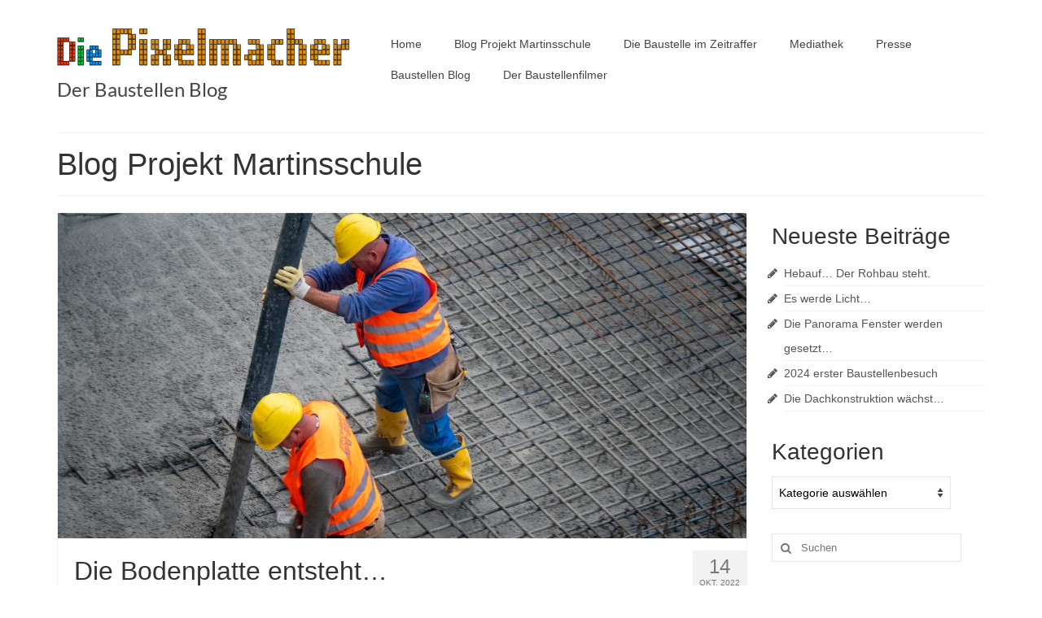

--- FILE ---
content_type: text/html; charset=UTF-8
request_url: https://www.baustellenfilmer.de/blog/page/6/
body_size: 25563
content:
<!DOCTYPE html>
<html class="no-js" lang="de" itemscope="itemscope" itemtype="https://schema.org/WebPage">
<head>
  <meta charset="UTF-8">
  <meta name="viewport" content="width=device-width, initial-scale=1.0">
  <meta http-equiv="X-UA-Compatible" content="IE=edge">
  <title>Blog Projekt Martinsschule &#8211; Seite 6 &#8211; Der Baustellenblog</title>
<meta name='robots' content='max-image-preview:large' />

<link rel="alternate" type="application/rss+xml" title="Der Baustellenblog &raquo; Feed" href="https://www.baustellenfilmer.de/feed/" />
<link rel="alternate" type="application/rss+xml" title="Der Baustellenblog &raquo; Kommentar-Feed" href="https://www.baustellenfilmer.de/comments/feed/" />
<style>[consent-id]:not(.rcb-content-blocker):not([consent-transaction-complete]):not([consent-visual-use-parent^="children:"]):not([consent-confirm]){opacity:0!important;}</style><link rel="preload" href="https://www.baustellenfilmer.de/blog/wp-content/5a696c1aa1856ebbbcc61693063c1ae9/dist/1014251799.js?ver=ebb33f508d1107f89ab32502327deb71" as="script" />
<link rel="preload" href="https://www.baustellenfilmer.de/blog/wp-content/5a696c1aa1856ebbbcc61693063c1ae9/dist/151823356.js?ver=209c452fe980a8bc212be5997ecbbdd8" as="script" />
<link rel="preload" href="https://www.baustellenfilmer.de/blog/wp-content/plugins/real-cookie-banner/public/lib/animate.css/animate.min.css?ver=4.1.1" as="style" />
<link rel="alternate" type="application/rss+xml" title="Der Baustellenblog &raquo; Blog Projekt Martinsschule-Kommentar-Feed" href="https://www.baustellenfilmer.de/blog/feed/" />
<link id='omgf-preload-0' rel='preload' href='//www.baustellenfilmer.de/blog/wp-content/uploads/omgf/redux-google-fonts-virtue/lato-normal-latin-ext-400.woff2' as='font' type='font/woff2' crossorigin />
<link id='omgf-preload-1' rel='preload' href='//www.baustellenfilmer.de/blog/wp-content/uploads/omgf/redux-google-fonts-virtue/lato-normal-latin-400.woff2' as='font' type='font/woff2' crossorigin />
<link id='omgf-preload-2' rel='preload' href='//www.baustellenfilmer.de/blog/wp-content/uploads/omgf/redux-google-fonts-virtue/lato-normal-latin-ext-700.woff2' as='font' type='font/woff2' crossorigin />
<link id='omgf-preload-3' rel='preload' href='//www.baustellenfilmer.de/blog/wp-content/uploads/omgf/redux-google-fonts-virtue/lato-normal-latin-700.woff2' as='font' type='font/woff2' crossorigin />
<link id='omgf-preload-4' rel='preload' href='//www.baustellenfilmer.de/blog/wp-content/uploads/omgf/redux-google-fonts-virtue/pacifico-normal-latin-ext-400.woff2' as='font' type='font/woff2' crossorigin />
<link id='omgf-preload-5' rel='preload' href='//www.baustellenfilmer.de/blog/wp-content/uploads/omgf/redux-google-fonts-virtue/pacifico-normal-latin-400.woff2' as='font' type='font/woff2' crossorigin />
<script data-cfasync="false" type="text/javascript" defer src="https://www.baustellenfilmer.de/blog/wp-content/5a696c1aa1856ebbbcc61693063c1ae9/dist/1014251799.js?ver=ebb33f508d1107f89ab32502327deb71" id="real-cookie-banner-vendor-real-cookie-banner-banner-js"></script>
<script type="application/json" data-skip-lazy-load="js-extra" data-skip-moving="true" data-no-defer nitro-exclude data-alt-type="application/ld+json" data-dont-merge data-wpmeteor-nooptimize="true" data-cfasync="false" id="a86ad74e57521e05ece16b612c915a9e61-js-extra">{"slug":"real-cookie-banner","textDomain":"real-cookie-banner","version":"4.8.4","restUrl":"https:\/\/www.baustellenfilmer.de\/wp-json\/real-cookie-banner\/v1\/","restNamespace":"real-cookie-banner\/v1","restPathObfuscateOffset":"67b5cddf0cc574ed","restRoot":"https:\/\/www.baustellenfilmer.de\/wp-json\/","restQuery":{"_v":"4.8.4","_locale":"user"},"restNonce":"e48b90edd7","restRecreateNonceEndpoint":"https:\/\/www.baustellenfilmer.de\/blog\/wp-admin\/admin-ajax.php?action=rest-nonce","publicUrl":"https:\/\/www.baustellenfilmer.de\/blog\/wp-content\/plugins\/real-cookie-banner\/public\/","chunkFolder":"dist","chunksLanguageFolder":"https:\/\/www.baustellenfilmer.de\/blog\/wp-content\/languages\/mo-cache\/real-cookie-banner\/","chunks":{"chunk-config-tab-blocker.lite.js":["de_DE-83d48f038e1cf6148175589160cda67e","de_DE-f3a58573f9ed1125e6441a73d3b01af3","de_DE-2e71c8c1d3d1be59acee11970e254e0e","de_DE-e8b2dd606e80931c891d633086cb8b96"],"chunk-config-tab-blocker.pro.js":["de_DE-ddf5ae983675e7b6eec2afc2d53654a2","de_DE-deb51440a0996dcecf5eb89c54cecce2","de_DE-656298de7f62f753c3a40cc13ac6f0cb","de_DE-9913ad75dad534aa8026de24a0203a7e"],"chunk-config-tab-consent.lite.js":["de_DE-3823d7521a3fc2857511061e0d660408"],"chunk-config-tab-consent.pro.js":["de_DE-9cb9ecf8c1e8ce14036b5f3a5e19f098"],"chunk-config-tab-cookies.lite.js":["de_DE-1a51b37d0ef409906245c7ed80d76040","de_DE-f3a58573f9ed1125e6441a73d3b01af3","de_DE-2e71c8c1d3d1be59acee11970e254e0e"],"chunk-config-tab-cookies.pro.js":["de_DE-572ee75deed92e7a74abba4b86604687","de_DE-deb51440a0996dcecf5eb89c54cecce2","de_DE-656298de7f62f753c3a40cc13ac6f0cb"],"chunk-config-tab-dashboard.lite.js":["de_DE-f843c51245ecd2b389746275b3da66b6"],"chunk-config-tab-dashboard.pro.js":["de_DE-ae5ae8f925f0409361cfe395645ac077"],"chunk-config-tab-import.lite.js":["de_DE-66df94240f04843e5a208823e466a850"],"chunk-config-tab-import.pro.js":["de_DE-e5fee6b51986d4ff7a051d6f6a7b076a"],"chunk-config-tab-licensing.lite.js":["de_DE-e01f803e4093b19d6787901b9591b5a6"],"chunk-config-tab-licensing.pro.js":["de_DE-4918ea9704f47c2055904e4104d4ffba"],"chunk-config-tab-scanner.lite.js":["de_DE-b10b39f1099ef599835c729334e38429"],"chunk-config-tab-scanner.pro.js":["de_DE-752a1502ab4f0bebfa2ad50c68ef571f"],"chunk-config-tab-settings.lite.js":["de_DE-37978e0b06b4eb18b16164a2d9c93a2c"],"chunk-config-tab-settings.pro.js":["de_DE-e59d3dcc762e276255c8989fbd1f80e3"],"chunk-config-tab-tcf.lite.js":["de_DE-4f658bdbf0aa370053460bc9e3cd1f69","de_DE-f3a58573f9ed1125e6441a73d3b01af3","de_DE-e8b2dd606e80931c891d633086cb8b96"],"chunk-config-tab-tcf.pro.js":["de_DE-e1e83d5b8a28f1f91f63b9de2a8b181a","de_DE-deb51440a0996dcecf5eb89c54cecce2","de_DE-9913ad75dad534aa8026de24a0203a7e"]},"others":{"customizeValuesBanner":"{\"layout\":{\"type\":\"banner\",\"maxHeightEnabled\":false,\"maxHeight\":740,\"dialogMaxWidth\":530,\"dialogPosition\":\"middleCenter\",\"dialogMargin\":[0,0,0,0],\"bannerPosition\":\"bottom\",\"bannerMaxWidth\":1024,\"dialogBorderRadius\":3,\"borderRadius\":5,\"animationIn\":\"slideInUp\",\"animationInDuration\":500,\"animationInOnlyMobile\":true,\"animationOut\":\"none\",\"animationOutDuration\":500,\"animationOutOnlyMobile\":true,\"overlay\":true,\"overlayBg\":\"#000000\",\"overlayBgAlpha\":38,\"overlayBlur\":2},\"decision\":{\"acceptAll\":\"button\",\"acceptEssentials\":\"button\",\"showCloseIcon\":false,\"acceptIndividual\":\"button\",\"buttonOrder\":\"all,essential,save,individual\",\"showGroups\":false,\"groupsFirstView\":false,\"saveButton\":\"always\"},\"design\":{\"bg\":\"#ffffff\",\"textAlign\":\"center\",\"linkTextDecoration\":\"underline\",\"borderWidth\":0,\"borderColor\":\"#ffffff\",\"fontSize\":12,\"fontColor\":\"#2b2b2b\",\"fontInheritFamily\":true,\"fontFamily\":\"Arial, Helvetica, sans-serif\",\"fontWeight\":\"normal\",\"boxShadowEnabled\":true,\"boxShadowOffsetX\":0,\"boxShadowOffsetY\":5,\"boxShadowBlurRadius\":13,\"boxShadowSpreadRadius\":0,\"boxShadowColor\":\"#000000\",\"boxShadowColorAlpha\":20},\"headerDesign\":{\"inheritBg\":true,\"bg\":\"#f4f4f4\",\"inheritTextAlign\":true,\"textAlign\":\"center\",\"padding\":[17,20,15,20],\"logo\":\"\",\"logoRetina\":\"\",\"logoMaxHeight\":40,\"logoPosition\":\"left\",\"logoMargin\":[5,15,5,15],\"fontSize\":21,\"fontColor\":\"#2b2b2b\",\"fontInheritFamily\":true,\"fontFamily\":\"Arial, Helvetica, sans-serif\",\"fontWeight\":\"normal\",\"borderWidth\":0,\"borderColor\":\"#efefef\"},\"bodyDesign\":{\"padding\":[15,20,5,20],\"descriptionInheritFontSize\":true,\"descriptionFontSize\":13,\"dottedGroupsInheritFontSize\":true,\"dottedGroupsFontSize\":13,\"dottedGroupsBulletColor\":\"#15779b\",\"teachingsInheritTextAlign\":true,\"teachingsTextAlign\":\"center\",\"teachingsSeparatorActive\":false,\"teachingsSeparatorWidth\":50,\"teachingsSeparatorHeight\":1,\"teachingsSeparatorColor\":\"#15779b\",\"teachingsInheritFontSize\":false,\"teachingsFontSize\":11,\"teachingsInheritFontColor\":false,\"teachingsFontColor\":\"#7c7c7c\",\"accordionMargin\":[10,0,5,0],\"accordionPadding\":[5,10,5,10],\"accordionArrowType\":\"outlined\",\"accordionArrowColor\":\"#15779b\",\"accordionBg\":\"#ffffff\",\"accordionActiveBg\":\"#f9f9f9\",\"accordionHoverBg\":\"#efefef\",\"accordionBorderWidth\":1,\"accordionBorderColor\":\"#efefef\",\"accordionTitleFontSize\":12,\"accordionTitleFontColor\":\"#2b2b2b\",\"accordionTitleFontWeight\":\"normal\",\"accordionDescriptionMargin\":[5,0,0,0],\"accordionDescriptionFontSize\":12,\"accordionDescriptionFontColor\":\"#757575\",\"accordionDescriptionFontWeight\":\"normal\",\"acceptAllOneRowLayout\":false,\"acceptAllPadding\":[10,10,10,10],\"acceptAllBg\":\"#15779b\",\"acceptAllTextAlign\":\"center\",\"acceptAllFontSize\":18,\"acceptAllFontColor\":\"#ffffff\",\"acceptAllFontWeight\":\"normal\",\"acceptAllBorderWidth\":0,\"acceptAllBorderColor\":\"#000000\",\"acceptAllHoverBg\":\"#11607d\",\"acceptAllHoverFontColor\":\"#ffffff\",\"acceptAllHoverBorderColor\":\"#000000\",\"acceptEssentialsUseAcceptAll\":true,\"acceptEssentialsButtonType\":\"\",\"acceptEssentialsPadding\":[10,10,10,10],\"acceptEssentialsBg\":\"#efefef\",\"acceptEssentialsTextAlign\":\"center\",\"acceptEssentialsFontSize\":18,\"acceptEssentialsFontColor\":\"#0a0a0a\",\"acceptEssentialsFontWeight\":\"normal\",\"acceptEssentialsBorderWidth\":0,\"acceptEssentialsBorderColor\":\"#000000\",\"acceptEssentialsHoverBg\":\"#e8e8e8\",\"acceptEssentialsHoverFontColor\":\"#000000\",\"acceptEssentialsHoverBorderColor\":\"#000000\",\"acceptIndividualPadding\":[5,5,5,5],\"acceptIndividualBg\":\"#ffffff\",\"acceptIndividualTextAlign\":\"center\",\"acceptIndividualFontSize\":15,\"acceptIndividualFontColor\":\"#15779b\",\"acceptIndividualFontWeight\":\"normal\",\"acceptIndividualBorderWidth\":0,\"acceptIndividualBorderColor\":\"#000000\",\"acceptIndividualHoverBg\":\"#ffffff\",\"acceptIndividualHoverFontColor\":\"#11607d\",\"acceptIndividualHoverBorderColor\":\"#000000\"},\"footerDesign\":{\"poweredByLink\":true,\"inheritBg\":false,\"bg\":\"#fcfcfc\",\"inheritTextAlign\":true,\"textAlign\":\"center\",\"padding\":[10,20,15,20],\"fontSize\":14,\"fontColor\":\"#7c7c7c\",\"fontInheritFamily\":true,\"fontFamily\":\"Arial, Helvetica, sans-serif\",\"fontWeight\":\"normal\",\"hoverFontColor\":\"#2b2b2b\",\"borderWidth\":1,\"borderColor\":\"#efefef\",\"languageSwitcher\":\"flags\"},\"texts\":{\"headline\":\"Privatsph\\u00e4re-Einstellungen\",\"description\":\"Wir verwenden Cookies und \\u00e4hnliche Technologien auf unserer Website und verarbeiten personenbezogene Daten von dir (z.B. IP-Adresse), um z.B. Inhalte und Anzeigen zu personalisieren, Medien von Drittanbietern einzubinden oder Zugriffe auf unsere Website zu analysieren. Die Datenverarbeitung kann auch erst in Folge gesetzter Cookies stattfinden. Wir teilen diese Daten mit Dritten, die wir in den Privatsph\\u00e4re-Einstellungen benennen.<br \\\/><br \\\/>Die Datenverarbeitung kann mit deiner Einwilligung oder auf Basis eines berechtigten Interesses erfolgen, dem du in den Privatsph\\u00e4re-Einstellungen widersprechen kannst. Du hast das Recht, nicht einzuwilligen und deine Einwilligung zu einem sp\\u00e4teren Zeitpunkt zu \\u00e4ndern oder zu widerrufen. Weitere Informationen zur Verwendung deiner Daten findest du in unserer {{privacyPolicy}}Datenschutzerkl\\u00e4rung{{\\\/privacyPolicy}}.\",\"acceptAll\":\"Alle akzeptieren\",\"acceptEssentials\":\"Weiter ohne Einwilligung\",\"acceptIndividual\":\"Privatsph\\u00e4re-Einstellungen individuell festlegen\",\"poweredBy\":\"0\",\"dataProcessingInUnsafeCountries\":\"Einige Dienste verarbeiten personenbezogene Daten in unsicheren Drittl\\u00e4ndern. Indem du in die Nutzung dieser Services einwilligst, erkl\\u00e4rst du dich auch mit der Verarbeitung deiner Daten in diesen unsicheren Drittl\\u00e4ndern gem\\u00e4\\u00df {{legalBasis}} einverstanden. Dies birgt das Risiko, dass deine Daten von Beh\\u00f6rden zu Kontroll- und \\u00dcberwachungszwecken verarbeitet werden, m\\u00f6glicherweise ohne die M\\u00f6glichkeit eines Rechtsbehelfs.\",\"ageNoticeBanner\":\"Du bist unter {{minAge}} Jahre alt? Dann kannst du nicht in optionale Services einwilligen. Du kannst deine Eltern oder Erziehungsberechtigten bitten, mit dir in diese Services einzuwilligen.\",\"ageNoticeBlocker\":\"Du bist unter {{minAge}} Jahre alt? Leider darfst du diesem Service nicht selbst zustimmen, um diese Inhalte zu sehen. Bitte deine Eltern oder Erziehungsberechtigten, dem Service mit dir zuzustimmen!\",\"listServicesNotice\":\"Wenn du alle Services akzeptierst, erlaubst du, dass {{services}} geladen werden. Diese sind nach ihrem Zweck in Gruppen {{serviceGroups}} unterteilt (Zugeh\\u00f6rigkeit durch hochgestellte Zahlen gekennzeichnet).\",\"listServicesLegitimateInterestNotice\":\"Au\\u00dferdem werden die {{services}} auf der Grundlage eines berechtigten Interesses geladen.\",\"consentForwardingExternalHosts\":\"Deine Einwilligung gilt auch auf {{websites}}.\",\"blockerHeadline\":\"{{name}} aufgrund von Privatsph\\u00e4re-Einstellungen blockiert\",\"blockerLinkShowMissing\":\"Zeige alle Services, denen du noch zustimmen musst\",\"blockerLoadButton\":\"Erforderliche Services akzeptieren und Inhalte laden\",\"blockerAcceptInfo\":\"Wenn du die blockierten Inhalte l\\u00e4dst, werden deine Datenschutzeinstellungen angepasst. Inhalte aus diesem Service werden in Zukunft nicht mehr blockiert. Du hast das Recht, deine Entscheidung jederzeit zu widerrufen oder zu \\u00e4ndern.\",\"stickyHistory\":\"Historie der Privatsph\\u00e4re-Einstellungen\",\"stickyRevoke\":\"Einwilligungen widerrufen\",\"stickyRevokeSuccessMessage\":\"Du hast die Einwilligung f\\u00fcr Services mit dessen Cookies und Verarbeitung personenbezogener Daten erfolgreich widerrufen. Die Seite wird jetzt neu geladen!\",\"stickyChange\":\"Privatsph\\u00e4re-Einstellungen \\u00e4ndern\"},\"individualLayout\":{\"inheritDialogMaxWidth\":false,\"dialogMaxWidth\":970,\"inheritBannerMaxWidth\":true,\"bannerMaxWidth\":1980,\"descriptionTextAlign\":\"left\"},\"group\":{\"checkboxBg\":\"#f0f0f0\",\"checkboxBorderWidth\":1,\"checkboxBorderColor\":\"#d2d2d2\",\"checkboxActiveColor\":\"#ffffff\",\"checkboxActiveBg\":\"#15779b\",\"checkboxActiveBorderColor\":\"#11607d\",\"groupInheritBg\":true,\"groupBg\":\"#f4f4f4\",\"groupPadding\":[15,15,15,15],\"groupSpacing\":10,\"groupBorderRadius\":5,\"groupBorderWidth\":1,\"groupBorderColor\":\"#f4f4f4\",\"headlineFontSize\":16,\"headlineFontWeight\":\"normal\",\"headlineFontColor\":\"#2b2b2b\",\"descriptionFontSize\":14,\"descriptionFontColor\":\"#7c7c7c\",\"linkColor\":\"#7c7c7c\",\"linkHoverColor\":\"#2b2b2b\",\"detailsHideLessRelevant\":true},\"saveButton\":{\"useAcceptAll\":true,\"type\":\"button\",\"padding\":[10,10,10,10],\"bg\":\"#efefef\",\"textAlign\":\"center\",\"fontSize\":18,\"fontColor\":\"#0a0a0a\",\"fontWeight\":\"normal\",\"borderWidth\":0,\"borderColor\":\"#000000\",\"hoverBg\":\"#e8e8e8\",\"hoverFontColor\":\"#000000\",\"hoverBorderColor\":\"#000000\"},\"individualTexts\":{\"headline\":\"Individuelle Privatsph\\u00e4re-Einstellungen\",\"description\":\"Wir verwenden Cookies und \\u00e4hnliche Technologien auf unserer Website und verarbeiten personenbezogene Daten von dir (z.B. IP-Adresse), um z.B. Inhalte und Anzeigen zu personalisieren, Medien von Drittanbietern einzubinden oder Zugriffe auf unsere Website zu analysieren. Die Datenverarbeitung kann auch erst in Folge gesetzter Cookies stattfinden. Wir teilen diese Daten mit Dritten, die wir in den Privatsph\\u00e4re-Einstellungen benennen.<br \\\/><br \\\/>Die Datenverarbeitung kann mit deiner Einwilligung oder auf Basis eines berechtigten Interesses erfolgen, dem du in den Privatsph\\u00e4re-Einstellungen widersprechen kannst. Du hast das Recht, nicht einzuwilligen und deine Einwilligung zu einem sp\\u00e4teren Zeitpunkt zu \\u00e4ndern oder zu widerrufen. Weitere Informationen zur Verwendung deiner Daten findest du in unserer {{privacyPolicy}}Datenschutzerkl\\u00e4rung{{\\\/privacyPolicy}}.<br \\\/><br \\\/>Im Folgenden findest du eine \\u00dcbersicht \\u00fcber alle Services, die von dieser Website genutzt werden. Du kannst dir detaillierte Informationen zu jedem Service ansehen und ihm einzeln zustimmen oder von deinem Widerspruchsrecht Gebrauch machen.\",\"save\":\"Individuelle Auswahlen speichern\",\"showMore\":\"Service-Informationen anzeigen\",\"hideMore\":\"Service-Informationen ausblenden\",\"postamble\":\"\"},\"mobile\":{\"enabled\":true,\"maxHeight\":400,\"hideHeader\":false,\"alignment\":\"bottom\",\"scalePercent\":90,\"scalePercentVertical\":-50},\"sticky\":{\"enabled\":false,\"animationsEnabled\":true,\"alignment\":\"left\",\"bubbleBorderRadius\":50,\"icon\":\"fingerprint\",\"iconCustom\":\"\",\"iconCustomRetina\":\"\",\"iconSize\":30,\"iconColor\":\"#ffffff\",\"bubbleMargin\":[10,20,20,20],\"bubblePadding\":15,\"bubbleBg\":\"#15779b\",\"bubbleBorderWidth\":0,\"bubbleBorderColor\":\"#10556f\",\"boxShadowEnabled\":true,\"boxShadowOffsetX\":0,\"boxShadowOffsetY\":2,\"boxShadowBlurRadius\":5,\"boxShadowSpreadRadius\":1,\"boxShadowColor\":\"#105b77\",\"boxShadowColorAlpha\":40,\"bubbleHoverBg\":\"#ffffff\",\"bubbleHoverBorderColor\":\"#000000\",\"hoverIconColor\":\"#000000\",\"hoverIconCustom\":\"\",\"hoverIconCustomRetina\":\"\",\"menuFontSize\":16,\"menuBorderRadius\":5,\"menuItemSpacing\":10,\"menuItemPadding\":[5,10,5,10]},\"customCss\":{\"css\":\"\",\"antiAdBlocker\":\"y\"}}","isPro":false,"showProHints":false,"proUrl":"https:\/\/devowl.io\/de\/go\/real-cookie-banner?source=rcb-lite","showLiteNotice":true,"frontend":{"groups":"[{\"id\":90,\"name\":\"Essenziell\",\"slug\":\"essenziell\",\"description\":\"Essenzielle Services sind f\\u00fcr die grundlegende Funktionalit\\u00e4t der Website erforderlich. Sie enthalten nur technisch notwendige Services. Diesen Services kann nicht widersprochen werden.\",\"isEssential\":true,\"isDefault\":true,\"items\":[{\"id\":1411,\"name\":\"Real Cookie Banner\",\"purpose\":\"Real Cookie Banner bittet Website-Besucher um die Einwilligung zum Setzen von Cookies und zur Verarbeitung personenbezogener Daten. Dazu wird jedem Website-Besucher eine UUID (pseudonyme Identifikation des Nutzers) zugewiesen, die bis zum Ablauf des Cookies zur Speicherung der Einwilligung g\\u00fcltig ist. Cookies werden dazu verwendet, um zu testen, ob Cookies gesetzt werden k\\u00f6nnen, um Referenz auf die dokumentierte Einwilligung zu speichern, um zu speichern, in welche Services aus welchen Service-Gruppen der Besucher eingewilligt hat, und, falls Einwilligung nach dem Transparency & Consent Framework (TCF) eingeholt werden, um die Einwilligungen in TCF Partner, Zwecke, besondere Zwecke, Funktionen und besondere Funktionen zu speichern. Im Rahmen der Darlegungspflicht nach DSGVO wird die erhobene Einwilligung vollumf\\u00e4nglich dokumentiert. Dazu z\\u00e4hlt neben den Services und Service-Gruppen, in welche der Besucher eingewilligt hat, und falls Einwilligung nach dem TCF Standard eingeholt werden, in welche TCF Partner, Zwecke und Funktionen der Besucher eingewilligt hat, alle Einstellungen des Cookie Banners zum Zeitpunkt der Einwilligung als auch die technischen Umst\\u00e4nde (z.B. Gr\\u00f6\\u00dfe des Sichtbereichs bei der Einwilligung) und die Nutzerinteraktionen (z.B. Klick auf Buttons), die zur Einwilligung gef\\u00fchrt haben. Die Einwilligung wird pro Sprache einmal erhoben.\",\"providerContact\":{\"phone\":\"\",\"email\":\"\",\"link\":\"\"},\"isProviderCurrentWebsite\":true,\"provider\":\"Der Baustellenblog\",\"uniqueName\":\"real-cookie-banner\",\"isEmbeddingOnlyExternalResources\":false,\"legalBasis\":\"legal-requirement\",\"dataProcessingInCountries\":[],\"dataProcessingInCountriesSpecialTreatments\":[],\"technicalDefinitions\":[{\"type\":\"http\",\"name\":\"real_cookie_banner*\",\"host\":\".baustellenfilmer.de\",\"duration\":365,\"durationUnit\":\"d\",\"isSessionDuration\":false,\"purpose\":\"\"},{\"type\":\"http\",\"name\":\"real_cookie_banner*-tcf\",\"host\":\".baustellenfilmer.de\",\"duration\":365,\"durationUnit\":\"d\",\"isSessionDuration\":false,\"purpose\":\"\"},{\"type\":\"http\",\"name\":\"real_cookie_banner-test\",\"host\":\".baustellenfilmer.de\",\"duration\":365,\"durationUnit\":\"d\",\"isSessionDuration\":false,\"purpose\":\"\"}],\"codeDynamics\":[],\"providerPrivacyPolicyUrl\":\"https:\\\/\\\/www.baustellenfilmer.de\\\/datenschutzerklaerung\\\/\",\"providerLegalNoticeUrl\":\"\",\"tagManagerOptInEventName\":\"\",\"tagManagerOptOutEventName\":\"\",\"googleConsentModeConsentTypes\":[],\"executePriority\":10,\"codeOptIn\":\"\",\"executeCodeOptInWhenNoTagManagerConsentIsGiven\":false,\"codeOptOut\":\"\",\"executeCodeOptOutWhenNoTagManagerConsentIsGiven\":false,\"deleteTechnicalDefinitionsAfterOptOut\":false,\"codeOnPageLoad\":\"\",\"presetId\":\"real-cookie-banner\"}]},{\"id\":91,\"name\":\"Funktional\",\"slug\":\"funktional\",\"description\":\"Funktionale Services sind notwendig, um \\u00fcber die wesentliche Funktionalit\\u00e4t der Website hinausgehende Features wie h\\u00fcbschere Schriftarten, Videowiedergabe oder interaktive Web 2.0-Features bereitzustellen. Inhalte von z.B. Video- und Social Media-Plattformen sind standardm\\u00e4\\u00dfig gesperrt und k\\u00f6nnen zugestimmt werden. Wenn dem Service zugestimmt wird, werden diese Inhalte automatisch ohne weitere manuelle Einwilligung geladen.\",\"isEssential\":false,\"isDefault\":true,\"items\":[{\"id\":1416,\"name\":\"YouTube\",\"purpose\":\"YouTube erm\\u00f6glicht die direkte Einbettung von auf youtube.com ver\\u00f6ffentlichten Inhalten in Websites. Die Cookies werden verwendet, um besuchte Websites und detaillierte Statistiken \\u00fcber das Nutzerverhalten zu sammeln. Diese Daten k\\u00f6nnen mit den Daten der auf youtube.com und google.com angemeldeten Nutzer verkn\\u00fcpft werden.\",\"providerContact\":{\"phone\":\"\",\"email\":\"\",\"link\":\"\"},\"isProviderCurrentWebsite\":false,\"provider\":\"Google Ireland Limited\",\"uniqueName\":\"youtube\",\"isEmbeddingOnlyExternalResources\":false,\"legalBasis\":\"consent\",\"dataProcessingInCountries\":[\"US\"],\"dataProcessingInCountriesSpecialTreatments\":[],\"technicalDefinitions\":[{\"type\":\"http\",\"name\":\"SIDCC\",\"host\":\".youtube.com\",\"duration\":1,\"durationUnit\":\"y\",\"isSessionDuration\":false,\"purpose\":\"\"},{\"type\":\"http\",\"name\":\"__Secure-3PAPISID\",\"host\":\".youtube.com\",\"duration\":2,\"durationUnit\":\"y\",\"isSessionDuration\":false,\"purpose\":\"\"},{\"type\":\"http\",\"name\":\"__Secure-APISID\",\"host\":\".youtube.com\",\"duration\":1,\"durationUnit\":\"mo\",\"isSessionDuration\":false,\"purpose\":\"\"},{\"type\":\"http\",\"name\":\"__Secure-SSID\",\"host\":\".youtube.com\",\"duration\":1,\"durationUnit\":\"mo\",\"isSessionDuration\":false,\"purpose\":\"\"},{\"type\":\"http\",\"name\":\"__Secure-HSID\",\"host\":\".youtube.com\",\"duration\":1,\"durationUnit\":\"mo\",\"isSessionDuration\":false,\"purpose\":\"\"},{\"type\":\"http\",\"name\":\"APISID\",\"host\":\".youtube.com\",\"duration\":6,\"durationUnit\":\"mo\",\"isSessionDuration\":false,\"purpose\":\"\"},{\"type\":\"http\",\"name\":\"__Secure-3PSID\",\"host\":\".youtube.com\",\"duration\":6,\"durationUnit\":\"mo\",\"isSessionDuration\":false,\"purpose\":\"\"},{\"type\":\"http\",\"name\":\"SAPISID\",\"host\":\".youtube.com\",\"duration\":2,\"durationUnit\":\"y\",\"isSessionDuration\":false,\"purpose\":\"\"},{\"type\":\"http\",\"name\":\"HSID\",\"host\":\".youtube.com\",\"duration\":6,\"durationUnit\":\"mo\",\"isSessionDuration\":false,\"purpose\":\"\"},{\"type\":\"http\",\"name\":\"SSID\",\"host\":\".youtube.com\",\"duration\":2,\"durationUnit\":\"y\",\"isSessionDuration\":false,\"purpose\":\"\"},{\"type\":\"http\",\"name\":\"SID\",\"host\":\".youtube.com\",\"duration\":6,\"durationUnit\":\"mo\",\"isSessionDuration\":false,\"purpose\":\"\"},{\"type\":\"http\",\"name\":\"1P_JAR\",\"host\":\".youtube.com\",\"duration\":1,\"durationUnit\":\"mo\",\"isSessionDuration\":false,\"purpose\":\"\"},{\"type\":\"http\",\"name\":\"SEARCH_SAMESITE\",\"host\":\".youtube.com\",\"duration\":6,\"durationUnit\":\"mo\",\"isSessionDuration\":false,\"purpose\":\"\"},{\"type\":\"http\",\"name\":\"CONSENT\",\"host\":\".youtube.com\",\"duration\":6,\"durationUnit\":\"y\",\"isSessionDuration\":false,\"purpose\":\"\"},{\"type\":\"http\",\"name\":\"YSC\",\"host\":\".youtube.com\",\"duration\":0,\"durationUnit\":\"y\",\"isSessionDuration\":true,\"purpose\":\"\"},{\"type\":\"http\",\"name\":\"SIDCC\",\"host\":\".youtube.com\",\"duration\":6,\"durationUnit\":\"mo\",\"isSessionDuration\":false,\"purpose\":\"\"},{\"type\":\"http\",\"name\":\"LOGIN_INFO\",\"host\":\".youtube.com\",\"duration\":2,\"durationUnit\":\"y\",\"isSessionDuration\":false,\"purpose\":\"\"},{\"type\":\"http\",\"name\":\"HSID\",\"host\":\".youtube.com\",\"duration\":2,\"durationUnit\":\"y\",\"isSessionDuration\":false,\"purpose\":\"\"},{\"type\":\"http\",\"name\":\"VISITOR_INFO1_LIVE\",\"host\":\".youtube.com\",\"duration\":6,\"durationUnit\":\"mo\",\"isSessionDuration\":false,\"purpose\":\"\"},{\"type\":\"http\",\"name\":\"__Secure-3PAPISID\",\"host\":\".youtube.com\",\"duration\":6,\"durationUnit\":\"mo\",\"isSessionDuration\":false,\"purpose\":\"\"},{\"type\":\"http\",\"name\":\"CONSENT\",\"host\":\".youtube.com\",\"duration\":18,\"durationUnit\":\"y\",\"isSessionDuration\":false,\"purpose\":\"\"},{\"type\":\"http\",\"name\":\"SSID\",\"host\":\".youtube.com\",\"duration\":6,\"durationUnit\":\"mo\",\"isSessionDuration\":false,\"purpose\":\"\"},{\"type\":\"http\",\"name\":\"__Secure-SSID\",\"host\":\".youtube.com\",\"duration\":1,\"durationUnit\":\"mo\",\"isSessionDuration\":false,\"purpose\":\"\"},{\"type\":\"http\",\"name\":\"__Secure-APISID\",\"host\":\".youtube.com\",\"duration\":1,\"durationUnit\":\"mo\",\"isSessionDuration\":false,\"purpose\":\"\"},{\"type\":\"http\",\"name\":\"__Secure-HSID\",\"host\":\".youtube.com\",\"duration\":1,\"durationUnit\":\"mo\",\"isSessionDuration\":false,\"purpose\":\"\"},{\"type\":\"http\",\"name\":\"SAPISID\",\"host\":\".youtube.com\",\"duration\":6,\"durationUnit\":\"mo\",\"isSessionDuration\":false,\"purpose\":\"\"},{\"type\":\"http\",\"name\":\"APISID\",\"host\":\".youtube.com\",\"duration\":2,\"durationUnit\":\"y\",\"isSessionDuration\":false,\"purpose\":\"\"},{\"type\":\"http\",\"name\":\"__Secure-3PSID\",\"host\":\".youtube.com\",\"duration\":2,\"durationUnit\":\"y\",\"isSessionDuration\":false,\"purpose\":\"\"},{\"type\":\"http\",\"name\":\"PREF\",\"host\":\".youtube.com\",\"duration\":8,\"durationUnit\":\"mo\",\"isSessionDuration\":false,\"purpose\":\"\"},{\"type\":\"http\",\"name\":\"SID\",\"host\":\".youtube.com\",\"duration\":2,\"durationUnit\":\"y\",\"isSessionDuration\":false,\"purpose\":\"\"},{\"type\":\"http\",\"name\":\"s_gl\",\"host\":\".youtube.com\",\"duration\":0,\"durationUnit\":\"y\",\"isSessionDuration\":true,\"purpose\":\"\"},{\"type\":\"http\",\"name\":\"SIDCC\",\"host\":\".google.com\",\"duration\":1,\"durationUnit\":\"y\",\"isSessionDuration\":false,\"purpose\":\"\"},{\"type\":\"http\",\"name\":\"__Secure-3PAPISID\",\"host\":\".google.com\",\"duration\":2,\"durationUnit\":\"y\",\"isSessionDuration\":false,\"purpose\":\"\"},{\"type\":\"http\",\"name\":\"SAPISID\",\"host\":\".google.com\",\"duration\":2,\"durationUnit\":\"y\",\"isSessionDuration\":false,\"purpose\":\"\"},{\"type\":\"http\",\"name\":\"APISID\",\"host\":\".google.com\",\"duration\":2,\"durationUnit\":\"y\",\"isSessionDuration\":false,\"purpose\":\"\"},{\"type\":\"http\",\"name\":\"SSID\",\"host\":\".google.com\",\"duration\":2,\"durationUnit\":\"y\",\"isSessionDuration\":false,\"purpose\":\"\"},{\"type\":\"http\",\"name\":\"HSID\",\"host\":\".google.com\",\"duration\":2,\"durationUnit\":\"y\",\"isSessionDuration\":false,\"purpose\":\"\"},{\"type\":\"http\",\"name\":\"__Secure-3PSID\",\"host\":\".google.com\",\"duration\":2,\"durationUnit\":\"y\",\"isSessionDuration\":false,\"purpose\":\"\"},{\"type\":\"http\",\"name\":\"SID\",\"host\":\".google.com\",\"duration\":2,\"durationUnit\":\"y\",\"isSessionDuration\":false,\"purpose\":\"\"},{\"type\":\"http\",\"name\":\"CONSENT\",\"host\":\".google.com\",\"duration\":18,\"durationUnit\":\"y\",\"isSessionDuration\":false,\"purpose\":\"\"},{\"type\":\"http\",\"name\":\"NID\",\"host\":\".google.com\",\"duration\":6,\"durationUnit\":\"mo\",\"isSessionDuration\":false,\"purpose\":\"\"},{\"type\":\"http\",\"name\":\"1P_JAR\",\"host\":\".google.com\",\"duration\":1,\"durationUnit\":\"mo\",\"isSessionDuration\":false,\"purpose\":\"\"},{\"type\":\"http\",\"name\":\"DV\",\"host\":\"www.google.com\",\"duration\":1,\"durationUnit\":\"m\",\"isSessionDuration\":false,\"purpose\":\"\"}],\"codeDynamics\":[],\"providerPrivacyPolicyUrl\":\"https:\\\/\\\/policies.google.com\\\/privacy\",\"providerLegalNoticeUrl\":\"\",\"tagManagerOptInEventName\":\"\",\"tagManagerOptOutEventName\":\"\",\"googleConsentModeConsentTypes\":[],\"executePriority\":10,\"codeOptIn\":\"\",\"executeCodeOptInWhenNoTagManagerConsentIsGiven\":false,\"codeOptOut\":\"\",\"executeCodeOptOutWhenNoTagManagerConsentIsGiven\":false,\"deleteTechnicalDefinitionsAfterOptOut\":false,\"codeOnPageLoad\":\"\",\"presetId\":\"youtube\"},{\"id\":1415,\"name\":\"Kommentare\",\"purpose\":\"WordPress als Content Management System bietet die M\\u00f6glichkeit, Kommentare unter Blog-Beitr\\u00e4gen und \\u00e4hnlichen Inhalten zu schreiben. Das Cookie speichert den Namen, die E-Mail-Adresse und die Website eines Kommentators, um sie wieder anzuzeigen, wenn der Kommentator einen weiteren Kommentar auf dieser Website schreiben m\\u00f6chte.\",\"providerContact\":{\"phone\":\"\",\"email\":\"\",\"link\":\"\"},\"isProviderCurrentWebsite\":true,\"provider\":\"Der Baustellenblog\",\"uniqueName\":\"wordpress-comments\",\"isEmbeddingOnlyExternalResources\":false,\"legalBasis\":\"consent\",\"dataProcessingInCountries\":[],\"dataProcessingInCountriesSpecialTreatments\":[],\"technicalDefinitions\":[{\"type\":\"http\",\"name\":\"comment_author_*\",\"host\":\"baustellenfilmer.de\",\"duration\":1,\"durationUnit\":\"y\",\"isSessionDuration\":false,\"purpose\":\"\"},{\"type\":\"http\",\"name\":\"comment_author_email_*\",\"host\":\"baustellenfilmer.de\",\"duration\":1,\"durationUnit\":\"y\",\"isSessionDuration\":false,\"purpose\":\"\"},{\"type\":\"http\",\"name\":\"comment_author_url_*\",\"host\":\"baustellenfilmer.de\",\"duration\":1,\"durationUnit\":\"y\",\"isSessionDuration\":false,\"purpose\":\"\"}],\"codeDynamics\":[],\"providerPrivacyPolicyUrl\":\"https:\\\/\\\/www.baustellenfilmer.de\\\/datenschutzerklaerung\\\/\",\"providerLegalNoticeUrl\":\"\",\"tagManagerOptInEventName\":\"\",\"tagManagerOptOutEventName\":\"\",\"googleConsentModeConsentTypes\":[],\"executePriority\":10,\"codeOptIn\":\"base64-encoded:[base64]\",\"executeCodeOptInWhenNoTagManagerConsentIsGiven\":false,\"codeOptOut\":\"\",\"executeCodeOptOutWhenNoTagManagerConsentIsGiven\":false,\"deleteTechnicalDefinitionsAfterOptOut\":false,\"codeOnPageLoad\":\"\",\"presetId\":\"wordpress-comments\"},{\"id\":1413,\"name\":\"Emojis\",\"purpose\":\"WordPress Emoji ist ein Emoji-Set, das von wordpress.org geladen wird. Es werden keine Cookies im technischen Sinne auf dem Client des Nutzers gesetzt, jedoch werden technische und personenbezogene Daten wie die IP-Adresse vom Client an den Server des Dienstanbieters \\u00fcbertragen, um die Nutzung des Dienstes zu erm\\u00f6glichen.\",\"providerContact\":{\"phone\":\"\",\"email\":\"\",\"link\":\"\"},\"isProviderCurrentWebsite\":false,\"provider\":\"WordPress.org\",\"uniqueName\":\"wordpress-emojis\",\"isEmbeddingOnlyExternalResources\":true,\"legalBasis\":\"consent\",\"dataProcessingInCountries\":[\"US\"],\"dataProcessingInCountriesSpecialTreatments\":[],\"technicalDefinitions\":[{\"type\":\"http\",\"name\":\"\",\"host\":\"\",\"duration\":0,\"durationUnit\":\"y\",\"isSessionDuration\":false,\"purpose\":\"\"}],\"codeDynamics\":[],\"providerPrivacyPolicyUrl\":\"https:\\\/\\\/de.wordpress.org\\\/about\\\/privacy\\\/\",\"providerLegalNoticeUrl\":\"\",\"tagManagerOptInEventName\":\"\",\"tagManagerOptOutEventName\":\"\",\"googleConsentModeConsentTypes\":[],\"executePriority\":10,\"codeOptIn\":\"\",\"executeCodeOptInWhenNoTagManagerConsentIsGiven\":false,\"codeOptOut\":\"\",\"executeCodeOptOutWhenNoTagManagerConsentIsGiven\":false,\"deleteTechnicalDefinitionsAfterOptOut\":false,\"codeOnPageLoad\":\"\",\"presetId\":\"wordpress-emojis\"},{\"id\":1412,\"name\":\"Gravatar (Avatar images)\",\"purpose\":\"Gravatar ist ein Dienst, bei dem Personen ihre E-Mail-Adresse mit einem Avatar-Bild verkn\\u00fcpfen k\\u00f6nnen, dass beispielsweise im Kommentarbereich geladen wird. Auf dem Client des Nutzers werden keine Cookies im technischen Sinne gesetzt, aber es werden technische und pers\\u00f6nliche Daten wie z.B. die IP-Adresse vom Client zum Server des Diensteanbieters \\u00fcbertragen, um die Nutzung des Dienstes zu erm\\u00f6glichen.\",\"providerContact\":{\"phone\":\"\",\"email\":\"\",\"link\":\"\"},\"isProviderCurrentWebsite\":false,\"provider\":\"Automattic Inc.\",\"uniqueName\":\"gravatar-avatar-images\",\"isEmbeddingOnlyExternalResources\":true,\"legalBasis\":\"consent\",\"dataProcessingInCountries\":[\"US\"],\"dataProcessingInCountriesSpecialTreatments\":[],\"technicalDefinitions\":[{\"type\":\"http\",\"name\":\"\",\"host\":\"\",\"duration\":0,\"durationUnit\":\"y\",\"isSessionDuration\":false,\"purpose\":\"\"}],\"codeDynamics\":[],\"providerPrivacyPolicyUrl\":\"https:\\\/\\\/automattic.com\\\/privacy\\\/\",\"providerLegalNoticeUrl\":\"\",\"tagManagerOptInEventName\":\"\",\"tagManagerOptOutEventName\":\"\",\"googleConsentModeConsentTypes\":[],\"executePriority\":10,\"codeOptIn\":\"\",\"executeCodeOptInWhenNoTagManagerConsentIsGiven\":false,\"codeOptOut\":\"\",\"executeCodeOptOutWhenNoTagManagerConsentIsGiven\":false,\"deleteTechnicalDefinitionsAfterOptOut\":false,\"codeOnPageLoad\":\"\",\"presetId\":\"gravatar-avatar-images\"}]}]","links":[{"id":1873,"label":"Datenschutzerkl\u00e4rung","pageType":"privacyPolicy","isExternalUrl":false,"pageId":1419,"url":"https:\/\/www.baustellenfilmer.de\/datenschutzerklaerung\/","hideCookieBanner":true,"isTargetBlank":true},{"id":1874,"label":"Impressum","pageType":"legalNotice","isExternalUrl":false,"pageId":47,"url":"https:\/\/www.baustellenfilmer.de\/impressum\/","hideCookieBanner":true,"isTargetBlank":true}],"websiteOperator":{"address":"","country":"","contactEmail":"base64-encoded:VGhvbWFzQGJhdXN0ZWxsZW5maWxtZXIuZGU=","contactPhone":"","contactFormUrl":false},"blocker":[{"id":1417,"name":"YouTube","description":"","rules":["*youtube.com*","*youtu.be*","*youtube-nocookie.com*","*ytimg.com*","*apis.google.com\/js\/platform.js*","div[class*=\"g-ytsubscribe\"]","*youtube.com\/subscribe_embed*","div[data-settings*=\"youtube_url\"]","script[id=\"uael-video-subscribe-js\"]","div[class*=\"elementor-widget-premium-addon-video-box\"][data-settings*=\"youtube\"]","div[class*=\"td_wrapper_playlist_player_youtube\"]","*wp-content\/plugins\/wp-youtube-lyte\/lyte\/lyte-min.js*","*wp-content\/plugins\/youtube-embed-plus\/scripts\/*","*wp-content\/plugins\/youtube-embed-plus-pro\/scripts\/*","div[id^=\"epyt_gallery\"]","div[class*=\"tcb-yt-bg\"]","a[href*=\"youtube.com\"][rel=\"wp-video-lightbox\"]","lite-youtube[videoid]","a[href*=\"youtube.com\"][class*=\"awb-lightbox\"]","div[data-elementor-lightbox*=\"youtube.com\"]"],"criteria":"services","tcfVendors":[],"tcfPurposes":[1],"services":[1416],"isVisual":true,"visualType":"default","visualMediaThumbnail":"0","visualContentType":"","isVisualDarkMode":false,"visualBlur":0,"visualDownloadThumbnail":false,"visualHeroButtonText":"","shouldForceToShowVisual":false,"presetId":"youtube","visualThumbnail":null},{"id":1414,"name":"WordPress Emojis","description":"","rules":["*s.w.org\/images\/core\/emoji*","window._wpemojiSettings","link[href=\"\/\/s.w.org\"]"],"criteria":"services","tcfVendors":[],"tcfPurposes":[1],"services":[1413],"isVisual":false,"visualType":"default","visualMediaThumbnail":"0","visualContentType":"","isVisualDarkMode":false,"visualBlur":0,"visualDownloadThumbnail":false,"visualHeroButtonText":"","shouldForceToShowVisual":false,"presetId":"wordpress-emojis","visualThumbnail":null}],"languageSwitcher":[],"predefinedDataProcessingInSafeCountriesLists":{"GDPR":["AT","BE","BG","HR","CY","CZ","DK","EE","FI","FR","DE","GR","HU","IE","IS","IT","LI","LV","LT","LU","MT","NL","NO","PL","PT","RO","SK","SI","ES","SE"],"DSG":["CH"],"GDPR+DSG":[],"ADEQUACY_EU":["AD","AR","CA","FO","GG","IL","IM","JP","JE","NZ","KR","CH","GB","UY","US"],"ADEQUACY_CH":["DE","AD","AR","AT","BE","BG","CA","CY","HR","DK","ES","EE","FI","FR","GI","GR","GG","HU","IM","FO","IE","IS","IL","IT","JE","LV","LI","LT","LU","MT","MC","NO","NZ","NL","PL","PT","CZ","RO","GB","SK","SI","SE","UY","US"]},"decisionCookieName":"real_cookie_banner-v:2_blog:1_path:bcc906b","revisionHash":"795b1f9a0668da89bcb60b7c3a2c192e","territorialLegalBasis":["gdpr-eprivacy"],"setCookiesViaManager":"none","isRespectDoNotTrack":false,"failedConsentDocumentationHandling":"essentials","isAcceptAllForBots":true,"isDataProcessingInUnsafeCountries":false,"isAgeNotice":false,"ageNoticeAgeLimit":16,"isListServicesNotice":false,"isBannerLessConsent":false,"isTcf":false,"isGcm":false,"isGcmListPurposes":false,"hasLazyData":false},"anonymousContentUrl":"https:\/\/www.baustellenfilmer.de\/blog\/wp-content\/5a696c1aa1856ebbbcc61693063c1ae9\/dist\/","anonymousHash":"5a696c1aa1856ebbbcc61693063c1ae9","hasDynamicPreDecisions":false,"isLicensed":true,"isDevLicense":false,"multilingualSkipHTMLForTag":"","isCurrentlyInTranslationEditorPreview":false,"defaultLanguage":"","currentLanguage":"","activeLanguages":[],"context":"","iso3166OneAlpha2":{"AF":"Afghanistan","AL":"Albanien","DZ":"Algerien","AS":"Amerikanisch-Samoa","AD":"Andorra","AO":"Angola","AI":"Anguilla","AQ":"Antarktis","AG":"Antigua und Barbuda","AR":"Argentinien","AM":"Armenien","AW":"Aruba","AZ":"Aserbaidschan","AU":"Australien","BS":"Bahamas","BH":"Bahrain","BD":"Bangladesch","BB":"Barbados","BY":"Belarus","BE":"Belgien","BZ":"Belize","BJ":"Benin","BM":"Bermuda","BT":"Bhutan","BO":"Bolivien","BA":"Bosnien und Herzegowina","BW":"Botswana","BV":"Bouvetinsel","BR":"Brasilien","IO":"Britisches Territorium im Indischen Ozean","BN":"Brunei Darussalam","BG":"Bulgarien","BF":"Burkina Faso","BI":"Burundi","CL":"Chile","CN":"China","CK":"Cookinseln","CR":"Costa Rica","DE":"Deutschland","LA":"Die Laotische Demokratische Volksrepublik","DM":"Dominica","DO":"Dominikanische Republik","DJ":"Dschibuti","DK":"D\u00e4nemark","EC":"Ecuador","SV":"El Salvador","ER":"Eritrea","EE":"Estland","FK":"Falklandinseln (Malwinen)","FJ":"Fidschi","FI":"Finnland","FR":"Frankreich","GF":"Franz\u00f6sisch-Guayana","PF":"Franz\u00f6sisch-Polynesien","TF":"Franz\u00f6sische S\u00fcd- und Antarktisgebiete","FO":"F\u00e4r\u00f6er Inseln","FM":"F\u00f6derierte Staaten von Mikronesien","GA":"Gabun","GM":"Gambia","GE":"Georgien","GH":"Ghana","GI":"Gibraltar","GD":"Grenada","GR":"Griechenland","GL":"Gr\u00f6nland","GP":"Guadeloupe","GU":"Guam","GT":"Guatemala","GG":"Guernsey","GN":"Guinea","GW":"Guinea-Bissau","GY":"Guyana","HT":"Haiti","HM":"Heard und die McDonaldinseln","VA":"Heiliger Stuhl (Staat Vatikanstadt)","HN":"Honduras","HK":"Hong Kong","IN":"Indien","ID":"Indonesien","IQ":"Irak","IE":"Irland","IR":"Islamische Republik Iran","IS":"Island","IM":"Isle of Man","IL":"Israel","IT":"Italien","JM":"Jamaika","JP":"Japan","YE":"Jemen","JE":"Jersey","JO":"Jordanien","VG":"Jungferninseln, Britisch","VI":"Jungferninseln, U.S.","KY":"Kaimaninseln","KH":"Kambodscha","CM":"Kamerun","CA":"Kanada","CV":"Kap Verde","KZ":"Kasachstan","QA":"Katar","KE":"Kenia","KG":"Kirgisistan","KI":"Kiribati","UM":"Kleinere Inselbesitzungen der Vereinigten Staaten","CC":"Kokosinseln","CO":"Kolumbien","KM":"Komoren","CG":"Kongo","CD":"Kongo, Demokratische Republik","KR":"Korea","HR":"Kroatien","CU":"Kuba","KW":"Kuwait","LS":"Lesotho","LV":"Lettland","LB":"Libanon","LR":"Liberia","LY":"Libysch-Arabische Dschamahirija","LI":"Liechtenstein","LT":"Litauen","LU":"Luxemburg","MO":"Macao","MG":"Madagaskar","MW":"Malawi","MY":"Malaysia","MV":"Malediven","ML":"Mali","MT":"Malta","MA":"Marokko","MH":"Marshallinseln","MQ":"Martinique","MR":"Mauretanien","MU":"Mauritius","YT":"Mayotte","MK":"Mazedonien","MX":"Mexiko","MD":"Moldawien","MC":"Monaco","MN":"Mongolei","ME":"Montenegro","MS":"Montserrat","MZ":"Mosambik","MM":"Myanmar","NA":"Namibia","NR":"Nauru","NP":"Nepal","NC":"Neukaledonien","NZ":"Neuseeland","NI":"Nicaragua","NL":"Niederlande","AN":"Niederl\u00e4ndische Antillen","NE":"Niger","NG":"Nigeria","NU":"Niue","KP":"Nordkorea","NF":"Norfolkinsel","NO":"Norwegen","MP":"N\u00f6rdliche Marianen","OM":"Oman","PK":"Pakistan","PW":"Palau","PS":"Pal\u00e4stinensisches Gebiet, besetzt","PA":"Panama","PG":"Papua-Neuguinea","PY":"Paraguay","PE":"Peru","PH":"Philippinen","PN":"Pitcairn","PL":"Polen","PT":"Portugal","PR":"Puerto Rico","CI":"Republik C\u00f4te d'Ivoire","RW":"Ruanda","RO":"Rum\u00e4nien","RU":"Russische F\u00f6deration","RE":"R\u00e9union","BL":"Saint Barth\u00e9l\u00e9my","PM":"Saint Pierre und Miquelo","SB":"Salomonen","ZM":"Sambia","WS":"Samoa","SM":"San Marino","SH":"Sankt Helena","MF":"Sankt Martin","SA":"Saudi-Arabien","SE":"Schweden","CH":"Schweiz","SN":"Senegal","RS":"Serbien","SC":"Seychellen","SL":"Sierra Leone","ZW":"Simbabwe","SG":"Singapur","SK":"Slowakei","SI":"Slowenien","SO":"Somalia","ES":"Spanien","LK":"Sri Lanka","KN":"St. Kitts und Nevis","LC":"St. Lucia","VC":"St. Vincent und Grenadinen","SD":"Sudan","SR":"Surinam","SJ":"Svalbard und Jan Mayen","SZ":"Swasiland","SY":"Syrische Arabische Republik","ST":"S\u00e3o Tom\u00e9 und Pr\u00edncipe","ZA":"S\u00fcdafrika","GS":"S\u00fcdgeorgien und die S\u00fcdlichen Sandwichinseln","TJ":"Tadschikistan","TW":"Taiwan","TZ":"Tansania","TH":"Thailand","TL":"Timor-Leste","TG":"Togo","TK":"Tokelau","TO":"Tonga","TT":"Trinidad und Tobago","TD":"Tschad","CZ":"Tschechische Republik","TN":"Tunesien","TM":"Turkmenistan","TC":"Turks- und Caicosinseln","TV":"Tuvalu","TR":"T\u00fcrkei","UG":"Uganda","UA":"Ukraine","HU":"Ungarn","UY":"Uruguay","UZ":"Usbekistan","VU":"Vanuatu","VE":"Venezuela","AE":"Vereinigte Arabische Emirate","US":"Vereinigte Staaten","GB":"Vereinigtes K\u00f6nigreich","VN":"Vietnam","WF":"Wallis und Futuna","CX":"Weihnachtsinsel","EH":"Westsahara","CF":"Zentralafrikanische Republik","CY":"Zypern","EG":"\u00c4gypten","GQ":"\u00c4quatorialguinea","ET":"\u00c4thiopien","AX":"\u00c5land Inseln","AT":"\u00d6sterreich"},"visualParentSelectors":{".et_pb_video_box":1,".et_pb_video_slider:has(>.et_pb_slider_carousel %s)":"self",".ast-oembed-container":1,".wpb_video_wrapper":1,".gdlr-core-pbf-background-wrap":1},"isPreventPreDecision":false,"isInvalidateImplicitUserConsent":false,"dependantVisibilityContainers":["[role=\"tabpanel\"]",".eael-tab-content-item",".wpcs_content_inner",".op3-contenttoggleitem-content",".op3-popoverlay-content",".pum-overlay","[data-elementor-type=\"popup\"]",".wp-block-ub-content-toggle-accordion-content-wrap",".w-popup-wrap",".oxy-lightbox_inner[data-inner-content=true]",".oxy-pro-accordion_body",".oxy-tab-content",".kt-accordion-panel",".vc_tta-panel-body",".mfp-hide","div[id^=\"tve_thrive_lightbox_\"]"],"disableDeduplicateExceptions":[".et_pb_video_slider"],"bannerDesignVersion":10,"bannerI18n":{"showMore":"Mehr anzeigen","hideMore":"Verstecken","showLessRelevantDetails":"Weitere Details anzeigen (%s)","hideLessRelevantDetails":"Weitere Details ausblenden (%s)","other":"Anderes","legalBasis":"Verwendung auf gesetzlicher Grundlage von","territorialLegalBasisArticles":{"gdpr-eprivacy":{"dataProcessingInUnsafeCountries":"Art. 49 Abs. 1 lit. a DSGVO"},"dsg-switzerland":{"dataProcessingInUnsafeCountries":"Art. 17 Abs. 1 lit. a DSG (Schweiz)"}},"legitimateInterest":"Berechtigtes Interesse","legalRequirement":"Erf\u00fcllung einer rechtlichen Verpflichtung","consent":"Einwilligung","crawlerLinkAlert":"Wir haben erkannt, dass du ein Crawler\/Bot bist. Nur nat\u00fcrliche Personen d\u00fcrfen in Cookies und die Verarbeitung von personenbezogenen Daten einwilligen. Daher hat der Link f\u00fcr dich keine Funktion.","technicalCookieDefinitions":"Technische Cookie-Definitionen","technicalCookieName":"Technischer Cookie Name","usesCookies":"Verwendete Cookies","cookieRefresh":"Cookie-Erneuerung","usesNonCookieAccess":"Verwendet Cookie-\u00e4hnliche Informationen (LocalStorage, SessionStorage, IndexDB, etc.)","host":"Host","duration":"Dauer","noExpiration":"Kein Ablauf","type":"Typ","purpose":"Zweck","purposes":"Zwecke","headerTitlePrivacyPolicyHistory":"Privatsph\u00e4re-Einstellungen: Historie","skipToConsentChoices":"Zu Einwilligungsoptionen springen","historyLabel":"Einwilligungen anzeigen vom","historyItemLoadError":"Das Lesen der Zustimmung ist fehlgeschlagen. Bitte versuche es sp\u00e4ter noch einmal!","historySelectNone":"Noch nicht eingewilligt","provider":"Anbieter","providerContactPhone":"Telefon","providerContactEmail":"E-Mail","providerContactLink":"Kontaktformular","providerPrivacyPolicyUrl":"Datenschutzerkl\u00e4rung","providerLegalNoticeUrl":"Impressum","nonStandard":"Nicht standardisierte Datenverarbeitung","nonStandardDesc":"Einige Services setzen Cookies und\/oder verarbeiten personenbezogene Daten, ohne die Standards f\u00fcr die Mitteilung der Einwilligung einzuhalten. Diese Services werden in mehrere Gruppen eingeteilt. Sogenannte \"essenzielle Services\" werden auf Basis eines berechtigten Interesses genutzt und k\u00f6nnen nicht abgew\u00e4hlt werden (ein Widerspruch muss ggf. per E-Mail oder Brief gem\u00e4\u00df der Datenschutzerkl\u00e4rung erfolgen), w\u00e4hrend alle anderen Services nur nach einer Einwilligung genutzt werden.","dataProcessingInThirdCountries":"Datenverarbeitung in Drittl\u00e4ndern","safetyMechanisms":{"label":"Sicherheitsmechanismen f\u00fcr die Daten\u00fcbermittlung","standardContractualClauses":"Standardvertragsklauseln","adequacyDecision":"Angemessenheitsbeschluss","eu":"EU","switzerland":"Schweiz","bindingCorporateRules":"Verbindliche interne Datenschutzvorschriften","contractualGuaranteeSccSubprocessors":"Vertragliche Garantie f\u00fcr Standardvertragsklauseln mit Unterauftragsverarbeitern"},"durationUnit":{"n1":{"s":"Sekunde","m":"Minute","h":"Stunde","d":"Tag","mo":"Monat","y":"Jahr"},"nx":{"s":"Sekunden","m":"Minuten","h":"Stunden","d":"Tage","mo":"Monate","y":"Jahre"}},"close":"Schlie\u00dfen","closeWithoutSaving":"Schlie\u00dfen ohne Speichern","yes":"Ja","no":"Nein","unknown":"Unbekannt","none":"Nichts","noLicense":"Keine Lizenz aktiviert - kein Produktionseinsatz!","devLicense":"Produktlizenz nicht f\u00fcr den Produktionseinsatz!","devLicenseLearnMore":"Mehr erfahren","devLicenseLink":"https:\/\/devowl.io\/de\/wissensdatenbank\/lizenz-installations-typ\/","andSeparator":" und ","appropriateSafeguard":"Geeignete Garantien","dataProcessingInUnsafeCountries":"Datenverarbeitung in unsicheren Drittl\u00e4ndern"},"pageRequestUuid4":"a61fb2d18-bf21-44cb-b00b-325dfa044a4b","pageByIdUrl":"https:\/\/www.baustellenfilmer.de?page_id","pluginUrl":"https:\/\/devowl.io\/wordpress-real-cookie-banner\/"}}</script>
<script data-skip-lazy-load="js-extra" data-skip-moving="true" data-no-defer nitro-exclude data-alt-type="application/ld+json" data-dont-merge data-wpmeteor-nooptimize="true" data-cfasync="false" id="a86ad74e57521e05ece16b612c915a9e62-js-extra">
(()=>{var x=function (a,b){return-1<["codeOptIn","codeOptOut","codeOnPageLoad","contactEmail"].indexOf(a)&&"string"==typeof b&&b.startsWith("base64-encoded:")?window.atob(b.substr(15)):b},t=(e,t)=>new Proxy(e,{get:(e,n)=>{let r=Reflect.get(e,n);return n===t&&"string"==typeof r&&(r=JSON.parse(r,x),Reflect.set(e,n,r)),r}}),n=JSON.parse(document.getElementById("a86ad74e57521e05ece16b612c915a9e61-js-extra").innerHTML,x);window.Proxy?n.others.frontend=t(n.others.frontend,"groups"):n.others.frontend.groups=JSON.parse(n.others.frontend.groups,x);window.Proxy?n.others=t(n.others,"customizeValuesBanner"):n.others.customizeValuesBanner=JSON.parse(n.others.customizeValuesBanner,x);;window.realCookieBanner=n})();
</script><script data-cfasync="false" type="text/javascript" id="real-cookie-banner-banner-js-before">
/* <![CDATA[ */
((a,b)=>{a[b]||(a[b]={unblockSync:()=>undefined},["consentSync"].forEach(c=>a[b][c]=()=>({cookie:null,consentGiven:!1,cookieOptIn:!0})),["consent","consentAll","unblock"].forEach(c=>a[b][c]=(...d)=>new Promise(e=>a.addEventListener(b,()=>{a[b][c](...d).then(e)},{once:!0}))))})(window,"consentApi");
//# sourceURL=real-cookie-banner-banner-js-before
/* ]]> */
</script>
<script data-cfasync="false" type="text/javascript" defer src="https://www.baustellenfilmer.de/blog/wp-content/5a696c1aa1856ebbbcc61693063c1ae9/dist/151823356.js?ver=209c452fe980a8bc212be5997ecbbdd8" id="real-cookie-banner-banner-js"></script>
<link rel='stylesheet' id='animate-css-css' href='https://www.baustellenfilmer.de/blog/wp-content/plugins/real-cookie-banner/public/lib/animate.css/animate.min.css?ver=4.1.1' type='text/css' media='all' />
<link rel="alternate" title="oEmbed (JSON)" type="application/json+oembed" href="https://www.baustellenfilmer.de/wp-json/oembed/1.0/embed?url=https%3A%2F%2Fwww.baustellenfilmer.de%2Fblog%2F" />
<link rel="alternate" title="oEmbed (XML)" type="text/xml+oembed" href="https://www.baustellenfilmer.de/wp-json/oembed/1.0/embed?url=https%3A%2F%2Fwww.baustellenfilmer.de%2Fblog%2F&#038;format=xml" />
<style id='wp-img-auto-sizes-contain-inline-css' type='text/css'>
img:is([sizes=auto i],[sizes^="auto," i]){contain-intrinsic-size:3000px 1500px}
/*# sourceURL=wp-img-auto-sizes-contain-inline-css */
</style>
<style id='wp-emoji-styles-inline-css' type='text/css'>

	img.wp-smiley, img.emoji {
		display: inline !important;
		border: none !important;
		box-shadow: none !important;
		height: 1em !important;
		width: 1em !important;
		margin: 0 0.07em !important;
		vertical-align: -0.1em !important;
		background: none !important;
		padding: 0 !important;
	}
/*# sourceURL=wp-emoji-styles-inline-css */
</style>
<style id='wp-block-library-inline-css' type='text/css'>
:root{--wp-block-synced-color:#7a00df;--wp-block-synced-color--rgb:122,0,223;--wp-bound-block-color:var(--wp-block-synced-color);--wp-editor-canvas-background:#ddd;--wp-admin-theme-color:#007cba;--wp-admin-theme-color--rgb:0,124,186;--wp-admin-theme-color-darker-10:#006ba1;--wp-admin-theme-color-darker-10--rgb:0,107,160.5;--wp-admin-theme-color-darker-20:#005a87;--wp-admin-theme-color-darker-20--rgb:0,90,135;--wp-admin-border-width-focus:2px}@media (min-resolution:192dpi){:root{--wp-admin-border-width-focus:1.5px}}.wp-element-button{cursor:pointer}:root .has-very-light-gray-background-color{background-color:#eee}:root .has-very-dark-gray-background-color{background-color:#313131}:root .has-very-light-gray-color{color:#eee}:root .has-very-dark-gray-color{color:#313131}:root .has-vivid-green-cyan-to-vivid-cyan-blue-gradient-background{background:linear-gradient(135deg,#00d084,#0693e3)}:root .has-purple-crush-gradient-background{background:linear-gradient(135deg,#34e2e4,#4721fb 50%,#ab1dfe)}:root .has-hazy-dawn-gradient-background{background:linear-gradient(135deg,#faaca8,#dad0ec)}:root .has-subdued-olive-gradient-background{background:linear-gradient(135deg,#fafae1,#67a671)}:root .has-atomic-cream-gradient-background{background:linear-gradient(135deg,#fdd79a,#004a59)}:root .has-nightshade-gradient-background{background:linear-gradient(135deg,#330968,#31cdcf)}:root .has-midnight-gradient-background{background:linear-gradient(135deg,#020381,#2874fc)}:root{--wp--preset--font-size--normal:16px;--wp--preset--font-size--huge:42px}.has-regular-font-size{font-size:1em}.has-larger-font-size{font-size:2.625em}.has-normal-font-size{font-size:var(--wp--preset--font-size--normal)}.has-huge-font-size{font-size:var(--wp--preset--font-size--huge)}.has-text-align-center{text-align:center}.has-text-align-left{text-align:left}.has-text-align-right{text-align:right}.has-fit-text{white-space:nowrap!important}#end-resizable-editor-section{display:none}.aligncenter{clear:both}.items-justified-left{justify-content:flex-start}.items-justified-center{justify-content:center}.items-justified-right{justify-content:flex-end}.items-justified-space-between{justify-content:space-between}.screen-reader-text{border:0;clip-path:inset(50%);height:1px;margin:-1px;overflow:hidden;padding:0;position:absolute;width:1px;word-wrap:normal!important}.screen-reader-text:focus{background-color:#ddd;clip-path:none;color:#444;display:block;font-size:1em;height:auto;left:5px;line-height:normal;padding:15px 23px 14px;text-decoration:none;top:5px;width:auto;z-index:100000}html :where(.has-border-color){border-style:solid}html :where([style*=border-top-color]){border-top-style:solid}html :where([style*=border-right-color]){border-right-style:solid}html :where([style*=border-bottom-color]){border-bottom-style:solid}html :where([style*=border-left-color]){border-left-style:solid}html :where([style*=border-width]){border-style:solid}html :where([style*=border-top-width]){border-top-style:solid}html :where([style*=border-right-width]){border-right-style:solid}html :where([style*=border-bottom-width]){border-bottom-style:solid}html :where([style*=border-left-width]){border-left-style:solid}html :where(img[class*=wp-image-]){height:auto;max-width:100%}:where(figure){margin:0 0 1em}html :where(.is-position-sticky){--wp-admin--admin-bar--position-offset:var(--wp-admin--admin-bar--height,0px)}@media screen and (max-width:600px){html :where(.is-position-sticky){--wp-admin--admin-bar--position-offset:0px}}

/*# sourceURL=wp-block-library-inline-css */
</style><style id='wp-block-heading-inline-css' type='text/css'>
h1:where(.wp-block-heading).has-background,h2:where(.wp-block-heading).has-background,h3:where(.wp-block-heading).has-background,h4:where(.wp-block-heading).has-background,h5:where(.wp-block-heading).has-background,h6:where(.wp-block-heading).has-background{padding:1.25em 2.375em}h1.has-text-align-left[style*=writing-mode]:where([style*=vertical-lr]),h1.has-text-align-right[style*=writing-mode]:where([style*=vertical-rl]),h2.has-text-align-left[style*=writing-mode]:where([style*=vertical-lr]),h2.has-text-align-right[style*=writing-mode]:where([style*=vertical-rl]),h3.has-text-align-left[style*=writing-mode]:where([style*=vertical-lr]),h3.has-text-align-right[style*=writing-mode]:where([style*=vertical-rl]),h4.has-text-align-left[style*=writing-mode]:where([style*=vertical-lr]),h4.has-text-align-right[style*=writing-mode]:where([style*=vertical-rl]),h5.has-text-align-left[style*=writing-mode]:where([style*=vertical-lr]),h5.has-text-align-right[style*=writing-mode]:where([style*=vertical-rl]),h6.has-text-align-left[style*=writing-mode]:where([style*=vertical-lr]),h6.has-text-align-right[style*=writing-mode]:where([style*=vertical-rl]){rotate:180deg}
/*# sourceURL=https://www.baustellenfilmer.de/blog/wp-includes/blocks/heading/style.min.css */
</style>
<style id='wp-block-paragraph-inline-css' type='text/css'>
.is-small-text{font-size:.875em}.is-regular-text{font-size:1em}.is-large-text{font-size:2.25em}.is-larger-text{font-size:3em}.has-drop-cap:not(:focus):first-letter{float:left;font-size:8.4em;font-style:normal;font-weight:100;line-height:.68;margin:.05em .1em 0 0;text-transform:uppercase}body.rtl .has-drop-cap:not(:focus):first-letter{float:none;margin-left:.1em}p.has-drop-cap.has-background{overflow:hidden}:root :where(p.has-background){padding:1.25em 2.375em}:where(p.has-text-color:not(.has-link-color)) a{color:inherit}p.has-text-align-left[style*="writing-mode:vertical-lr"],p.has-text-align-right[style*="writing-mode:vertical-rl"]{rotate:180deg}
/*# sourceURL=https://www.baustellenfilmer.de/blog/wp-includes/blocks/paragraph/style.min.css */
</style>
<style id='global-styles-inline-css' type='text/css'>
:root{--wp--preset--aspect-ratio--square: 1;--wp--preset--aspect-ratio--4-3: 4/3;--wp--preset--aspect-ratio--3-4: 3/4;--wp--preset--aspect-ratio--3-2: 3/2;--wp--preset--aspect-ratio--2-3: 2/3;--wp--preset--aspect-ratio--16-9: 16/9;--wp--preset--aspect-ratio--9-16: 9/16;--wp--preset--color--black: #000;--wp--preset--color--cyan-bluish-gray: #abb8c3;--wp--preset--color--white: #fff;--wp--preset--color--pale-pink: #f78da7;--wp--preset--color--vivid-red: #cf2e2e;--wp--preset--color--luminous-vivid-orange: #ff6900;--wp--preset--color--luminous-vivid-amber: #fcb900;--wp--preset--color--light-green-cyan: #7bdcb5;--wp--preset--color--vivid-green-cyan: #00d084;--wp--preset--color--pale-cyan-blue: #8ed1fc;--wp--preset--color--vivid-cyan-blue: #0693e3;--wp--preset--color--vivid-purple: #9b51e0;--wp--preset--color--virtue-primary: #2d5c88;--wp--preset--color--virtue-primary-light: #6c8dab;--wp--preset--color--very-light-gray: #eee;--wp--preset--color--very-dark-gray: #444;--wp--preset--gradient--vivid-cyan-blue-to-vivid-purple: linear-gradient(135deg,rgb(6,147,227) 0%,rgb(155,81,224) 100%);--wp--preset--gradient--light-green-cyan-to-vivid-green-cyan: linear-gradient(135deg,rgb(122,220,180) 0%,rgb(0,208,130) 100%);--wp--preset--gradient--luminous-vivid-amber-to-luminous-vivid-orange: linear-gradient(135deg,rgb(252,185,0) 0%,rgb(255,105,0) 100%);--wp--preset--gradient--luminous-vivid-orange-to-vivid-red: linear-gradient(135deg,rgb(255,105,0) 0%,rgb(207,46,46) 100%);--wp--preset--gradient--very-light-gray-to-cyan-bluish-gray: linear-gradient(135deg,rgb(238,238,238) 0%,rgb(169,184,195) 100%);--wp--preset--gradient--cool-to-warm-spectrum: linear-gradient(135deg,rgb(74,234,220) 0%,rgb(151,120,209) 20%,rgb(207,42,186) 40%,rgb(238,44,130) 60%,rgb(251,105,98) 80%,rgb(254,248,76) 100%);--wp--preset--gradient--blush-light-purple: linear-gradient(135deg,rgb(255,206,236) 0%,rgb(152,150,240) 100%);--wp--preset--gradient--blush-bordeaux: linear-gradient(135deg,rgb(254,205,165) 0%,rgb(254,45,45) 50%,rgb(107,0,62) 100%);--wp--preset--gradient--luminous-dusk: linear-gradient(135deg,rgb(255,203,112) 0%,rgb(199,81,192) 50%,rgb(65,88,208) 100%);--wp--preset--gradient--pale-ocean: linear-gradient(135deg,rgb(255,245,203) 0%,rgb(182,227,212) 50%,rgb(51,167,181) 100%);--wp--preset--gradient--electric-grass: linear-gradient(135deg,rgb(202,248,128) 0%,rgb(113,206,126) 100%);--wp--preset--gradient--midnight: linear-gradient(135deg,rgb(2,3,129) 0%,rgb(40,116,252) 100%);--wp--preset--font-size--small: 13px;--wp--preset--font-size--medium: 20px;--wp--preset--font-size--large: 36px;--wp--preset--font-size--x-large: 42px;--wp--preset--spacing--20: 0.44rem;--wp--preset--spacing--30: 0.67rem;--wp--preset--spacing--40: 1rem;--wp--preset--spacing--50: 1.5rem;--wp--preset--spacing--60: 2.25rem;--wp--preset--spacing--70: 3.38rem;--wp--preset--spacing--80: 5.06rem;--wp--preset--shadow--natural: 6px 6px 9px rgba(0, 0, 0, 0.2);--wp--preset--shadow--deep: 12px 12px 50px rgba(0, 0, 0, 0.4);--wp--preset--shadow--sharp: 6px 6px 0px rgba(0, 0, 0, 0.2);--wp--preset--shadow--outlined: 6px 6px 0px -3px rgb(255, 255, 255), 6px 6px rgb(0, 0, 0);--wp--preset--shadow--crisp: 6px 6px 0px rgb(0, 0, 0);}:where(.is-layout-flex){gap: 0.5em;}:where(.is-layout-grid){gap: 0.5em;}body .is-layout-flex{display: flex;}.is-layout-flex{flex-wrap: wrap;align-items: center;}.is-layout-flex > :is(*, div){margin: 0;}body .is-layout-grid{display: grid;}.is-layout-grid > :is(*, div){margin: 0;}:where(.wp-block-columns.is-layout-flex){gap: 2em;}:where(.wp-block-columns.is-layout-grid){gap: 2em;}:where(.wp-block-post-template.is-layout-flex){gap: 1.25em;}:where(.wp-block-post-template.is-layout-grid){gap: 1.25em;}.has-black-color{color: var(--wp--preset--color--black) !important;}.has-cyan-bluish-gray-color{color: var(--wp--preset--color--cyan-bluish-gray) !important;}.has-white-color{color: var(--wp--preset--color--white) !important;}.has-pale-pink-color{color: var(--wp--preset--color--pale-pink) !important;}.has-vivid-red-color{color: var(--wp--preset--color--vivid-red) !important;}.has-luminous-vivid-orange-color{color: var(--wp--preset--color--luminous-vivid-orange) !important;}.has-luminous-vivid-amber-color{color: var(--wp--preset--color--luminous-vivid-amber) !important;}.has-light-green-cyan-color{color: var(--wp--preset--color--light-green-cyan) !important;}.has-vivid-green-cyan-color{color: var(--wp--preset--color--vivid-green-cyan) !important;}.has-pale-cyan-blue-color{color: var(--wp--preset--color--pale-cyan-blue) !important;}.has-vivid-cyan-blue-color{color: var(--wp--preset--color--vivid-cyan-blue) !important;}.has-vivid-purple-color{color: var(--wp--preset--color--vivid-purple) !important;}.has-black-background-color{background-color: var(--wp--preset--color--black) !important;}.has-cyan-bluish-gray-background-color{background-color: var(--wp--preset--color--cyan-bluish-gray) !important;}.has-white-background-color{background-color: var(--wp--preset--color--white) !important;}.has-pale-pink-background-color{background-color: var(--wp--preset--color--pale-pink) !important;}.has-vivid-red-background-color{background-color: var(--wp--preset--color--vivid-red) !important;}.has-luminous-vivid-orange-background-color{background-color: var(--wp--preset--color--luminous-vivid-orange) !important;}.has-luminous-vivid-amber-background-color{background-color: var(--wp--preset--color--luminous-vivid-amber) !important;}.has-light-green-cyan-background-color{background-color: var(--wp--preset--color--light-green-cyan) !important;}.has-vivid-green-cyan-background-color{background-color: var(--wp--preset--color--vivid-green-cyan) !important;}.has-pale-cyan-blue-background-color{background-color: var(--wp--preset--color--pale-cyan-blue) !important;}.has-vivid-cyan-blue-background-color{background-color: var(--wp--preset--color--vivid-cyan-blue) !important;}.has-vivid-purple-background-color{background-color: var(--wp--preset--color--vivid-purple) !important;}.has-black-border-color{border-color: var(--wp--preset--color--black) !important;}.has-cyan-bluish-gray-border-color{border-color: var(--wp--preset--color--cyan-bluish-gray) !important;}.has-white-border-color{border-color: var(--wp--preset--color--white) !important;}.has-pale-pink-border-color{border-color: var(--wp--preset--color--pale-pink) !important;}.has-vivid-red-border-color{border-color: var(--wp--preset--color--vivid-red) !important;}.has-luminous-vivid-orange-border-color{border-color: var(--wp--preset--color--luminous-vivid-orange) !important;}.has-luminous-vivid-amber-border-color{border-color: var(--wp--preset--color--luminous-vivid-amber) !important;}.has-light-green-cyan-border-color{border-color: var(--wp--preset--color--light-green-cyan) !important;}.has-vivid-green-cyan-border-color{border-color: var(--wp--preset--color--vivid-green-cyan) !important;}.has-pale-cyan-blue-border-color{border-color: var(--wp--preset--color--pale-cyan-blue) !important;}.has-vivid-cyan-blue-border-color{border-color: var(--wp--preset--color--vivid-cyan-blue) !important;}.has-vivid-purple-border-color{border-color: var(--wp--preset--color--vivid-purple) !important;}.has-vivid-cyan-blue-to-vivid-purple-gradient-background{background: var(--wp--preset--gradient--vivid-cyan-blue-to-vivid-purple) !important;}.has-light-green-cyan-to-vivid-green-cyan-gradient-background{background: var(--wp--preset--gradient--light-green-cyan-to-vivid-green-cyan) !important;}.has-luminous-vivid-amber-to-luminous-vivid-orange-gradient-background{background: var(--wp--preset--gradient--luminous-vivid-amber-to-luminous-vivid-orange) !important;}.has-luminous-vivid-orange-to-vivid-red-gradient-background{background: var(--wp--preset--gradient--luminous-vivid-orange-to-vivid-red) !important;}.has-very-light-gray-to-cyan-bluish-gray-gradient-background{background: var(--wp--preset--gradient--very-light-gray-to-cyan-bluish-gray) !important;}.has-cool-to-warm-spectrum-gradient-background{background: var(--wp--preset--gradient--cool-to-warm-spectrum) !important;}.has-blush-light-purple-gradient-background{background: var(--wp--preset--gradient--blush-light-purple) !important;}.has-blush-bordeaux-gradient-background{background: var(--wp--preset--gradient--blush-bordeaux) !important;}.has-luminous-dusk-gradient-background{background: var(--wp--preset--gradient--luminous-dusk) !important;}.has-pale-ocean-gradient-background{background: var(--wp--preset--gradient--pale-ocean) !important;}.has-electric-grass-gradient-background{background: var(--wp--preset--gradient--electric-grass) !important;}.has-midnight-gradient-background{background: var(--wp--preset--gradient--midnight) !important;}.has-small-font-size{font-size: var(--wp--preset--font-size--small) !important;}.has-medium-font-size{font-size: var(--wp--preset--font-size--medium) !important;}.has-large-font-size{font-size: var(--wp--preset--font-size--large) !important;}.has-x-large-font-size{font-size: var(--wp--preset--font-size--x-large) !important;}
/*# sourceURL=global-styles-inline-css */
</style>

<style id='classic-theme-styles-inline-css' type='text/css'>
/*! This file is auto-generated */
.wp-block-button__link{color:#fff;background-color:#32373c;border-radius:9999px;box-shadow:none;text-decoration:none;padding:calc(.667em + 2px) calc(1.333em + 2px);font-size:1.125em}.wp-block-file__button{background:#32373c;color:#fff;text-decoration:none}
/*# sourceURL=/wp-includes/css/classic-themes.min.css */
</style>
<style id='kadence-blocks-global-variables-inline-css' type='text/css'>
:root {--global-kb-font-size-sm:clamp(0.8rem, 0.73rem + 0.217vw, 0.9rem);--global-kb-font-size-md:clamp(1.1rem, 0.995rem + 0.326vw, 1.25rem);--global-kb-font-size-lg:clamp(1.75rem, 1.576rem + 0.543vw, 2rem);--global-kb-font-size-xl:clamp(2.25rem, 1.728rem + 1.63vw, 3rem);--global-kb-font-size-xxl:clamp(2.5rem, 1.456rem + 3.26vw, 4rem);--global-kb-font-size-xxxl:clamp(2.75rem, 0.489rem + 7.065vw, 6rem);}:root {--global-palette1: #3182CE;--global-palette2: #2B6CB0;--global-palette3: #1A202C;--global-palette4: #2D3748;--global-palette5: #4A5568;--global-palette6: #718096;--global-palette7: #EDF2F7;--global-palette8: #F7FAFC;--global-palette9: #ffffff;}
/*# sourceURL=kadence-blocks-global-variables-inline-css */
</style>
<link rel='stylesheet' id='virtue_theme-css' href='https://www.baustellenfilmer.de/blog/wp-content/themes/virtue/assets/css/virtue.css?ver=3.4.8' type='text/css' media='all' />
<link rel='stylesheet' id='virtue_skin-css' href='https://www.baustellenfilmer.de/blog/wp-content/themes/virtue/assets/css/skins/default.css?ver=3.4.8' type='text/css' media='all' />
<link rel='stylesheet' id='redux-google-fonts-virtue-css' href='//www.baustellenfilmer.de/blog/wp-content/uploads/omgf/redux-google-fonts-virtue/redux-google-fonts-virtue.css?ver=1660218575' type='text/css' media='all' />
<script type="text/javascript" src="https://www.baustellenfilmer.de/blog/wp-includes/js/jquery/jquery.min.js?ver=3.7.1" id="jquery-core-js"></script>
<script type="text/javascript" src="https://www.baustellenfilmer.de/blog/wp-includes/js/jquery/jquery-migrate.min.js?ver=3.4.1" id="jquery-migrate-js"></script>
<link rel="https://api.w.org/" href="https://www.baustellenfilmer.de/wp-json/" /><link rel="alternate" title="JSON" type="application/json" href="https://www.baustellenfilmer.de/wp-json/wp/v2/pages/831" /><link rel="EditURI" type="application/rsd+xml" title="RSD" href="https://www.baustellenfilmer.de/blog/xmlrpc.php?rsd" />
<meta name="generator" content="WordPress 6.9" />
<link rel="canonical" href="https://www.baustellenfilmer.de/blog/" />
<link rel='shortlink' href='https://www.baustellenfilmer.de/?p=831' />
<style type="text/css">#logo {padding-top:30px;}#logo {padding-bottom:10px;}#logo {margin-left:0px;}#logo {margin-right:0px;}#nav-main {margin-top:35px;}#nav-main {margin-bottom:10px;}.headerfont, .tp-caption {font-family:Arial, Helvetica, sans-serif;}.topbarmenu ul li {font-family:Arial, Helvetica, sans-serif;}input[type=number]::-webkit-inner-spin-button, input[type=number]::-webkit-outer-spin-button { -webkit-appearance: none; margin: 0; } input[type=number] {-moz-appearance: textfield;}.quantity input::-webkit-outer-spin-button,.quantity input::-webkit-inner-spin-button {display: none;}.product_item .product_details h5 {text-transform: none;} @media (-webkit-min-device-pixel-ratio: 2), (min-resolution: 192dpi) {#logo .kad-standard-logo {display: none;} #logo .kad-retina-logo {display: block;}}.product_item .product_details h5 {min-height:40px;}.entry-content p { margin-bottom:16px;}.boxi1 {
margin-bottom:20px;
text-align:center;
padding-top:20px;
background:#f2f2f2;
}

.boxi1 div {
font-size:28px;
}

.single-footer {
clear:both;
}

@media (max-width: 768px) {
.topbarmenu ul li a {
padding:7px 5px;
font-size:10px;
}
}
.contactformcase h3 {font-size: 20px;}
</style><style type="text/css" title="dynamic-css" class="options-output">header #logo a.brand,.logofont{font-family:Pacifico;line-height:40px;font-weight:400;font-style:normal;font-size:38px;}.kad_tagline{font-family:Lato;line-height:36px;font-weight:normal;font-style:normal;font-size:24px;}.product_item .product_details h5{font-family:Lato;line-height:20px;font-weight:700;font-style:normal;font-size:16px;}h1{font-family:Arial, Helvetica, sans-serif;line-height:40px;font-weight:400;font-style:normal;font-size:38px;}h2{font-family:Arial, Helvetica, sans-serif;line-height:40px;font-weight:400;font-style:normal;font-size:32px;}h3{font-family:Arial, Helvetica, sans-serif;line-height:40px;font-weight:normal;font-style:normal;font-size:28px;}h4{font-family:Arial, Helvetica, sans-serif;line-height:40px;font-weight:400;font-style:normal;font-size:24px;}h5{font-family:Arial, Helvetica, sans-serif;line-height:24px;font-weight:400;font-style:normal;font-size:18px;}body{font-family:Arial, Helvetica, sans-serif;line-height:20px;font-weight:normal;font-style:normal;font-size:14px;}#nav-main ul.sf-menu a{font-family:Arial, Helvetica, sans-serif;line-height:18px;font-weight:normal;font-style:normal;font-size:14px;}#nav-second ul.sf-menu a{font-family:Arial, Helvetica, sans-serif;line-height:18px;font-weight:normal;font-style:normal;font-size:14px;}.kad-nav-inner .kad-mnav, .kad-mobile-nav .kad-nav-inner li a,.nav-trigger-case{font-family:Arial, Helvetica, sans-serif;line-height:20px;font-weight:400;font-style:normal;font-size:18px;}</style></head>
<body class="paged wp-singular page-template page-template-page-blog page-template-page-blog-php page page-id-831 wp-embed-responsive paged-6 page-paged-6 wp-theme-virtue wide blog">
	<div id="kt-skip-link"><a href="#content">Skip to Main Content</a></div><div id="a61fb2d18-bf21-44cb-b00b-325dfa044a4b" consent-skip-blocker="1" class="" data-bg="background-color: rgba(0, 0, 0, 0.380);" style="background-color: rgba(0, 0, 0, 0.380);  position:fixed;top:0;left:0;right:0;bottom:0;z-index:999999;pointer-events:all;display:none;filter:none;max-width:100vw;max-height:100vh;transform:translateZ(0);" ></div>
	<div id="wrapper" class="container">
	<header class="banner headerclass" itemscope itemtype="https://schema.org/WPHeader">
		<div class="container">
		<div class="row">
			<div class="col-md-4 clearfix kad-header-left">
				<div id="logo" class="logocase">
					<a class="brand logofont" href="https://www.baustellenfilmer.de/">
													<div id="thelogo">
								<img src="https://www.baustellenfilmer.de/blog/wp-content/uploads/2022/02/Die-Pixelmacher_Blog-2.png" alt="Der Baustellenblog" width="1360" height="236" class="kad-standard-logo" />
																<img src="https://www.baustellenfilmer.de/blog/wp-content/uploads/2022/02/Die-Pixelmacher_Blog-2.png" alt="Der Baustellenblog" width="1360" height="236" class="kad-retina-logo" style="max-height:236px" />
															</div>
												</a>
											<p class="kad_tagline belowlogo-text">Der Baustellen Blog</p>
									</div> <!-- Close #logo -->
			</div><!-- close logo span -->
							<div class="col-md-8 kad-header-right">
					<nav id="nav-main" class="clearfix" itemscope itemtype="https://schema.org/SiteNavigationElement">
						<ul id="menu-mainmenu1" class="sf-menu"><li  class=" menu-item-816"><a href="https://www.baustellenfilmer.de/"><span>Home</span></a></li>
<li  class=" current-menu-item current_page_item menu-item-79"><a href="https://www.baustellenfilmer.de/blog/" aria-current="page"><span>Blog Projekt Martinsschule</span></a></li>
<li  class=" menu-item-1293"><a href="https://www.baustellenfilmer.de/zeitraffer/"><span>Die Baustelle im Zeitraffer</span></a></li>
<li  class=" menu-item-1103"><a href="https://www.baustellenfilmer.de/projects/"><span>Mediathek</span></a></li>
<li  class=" menu-item-1150"><a href="https://www.baustellenfilmer.de/das-projekt-martinsschule-in-der-presse/"><span>Presse</span></a></li>
<li  class=" menu-item-932"><a href="https://www.baustellenfilmer.de/blog-full/"><span>Baustellen Blog</span></a></li>
<li  class=" menu-item-889"><a href="https://www.baustellenfilmer.de/der-baustellenfilmer/"><span>Der Baustellenfilmer</span></a></li>
</ul>					</nav> 
				</div> <!-- Close menuclass-->
			       
		</div> <!-- Close Row -->
					<div id="mobile-nav-trigger" class="nav-trigger">
				<button class="nav-trigger-case mobileclass collapsed" data-toggle="collapse" data-target=".kad-nav-collapse">
					<span class="kad-navbtn"><i class="icon-reorder"></i></span>
					<span class="kad-menu-name">Menü</span>
				</button>
			</div>
			<div id="kad-mobile-nav" class="kad-mobile-nav">
				<div class="kad-nav-inner mobileclass">
					<div class="kad-nav-collapse">
					<ul id="menu-mainmenu1-1" class="kad-mnav"><li  class=" menu-item-816"><a href="https://www.baustellenfilmer.de/"><span>Home</span></a></li>
<li  class=" current-menu-item current_page_item menu-item-79"><a href="https://www.baustellenfilmer.de/blog/" aria-current="page"><span>Blog Projekt Martinsschule</span></a></li>
<li  class=" menu-item-1293"><a href="https://www.baustellenfilmer.de/zeitraffer/"><span>Die Baustelle im Zeitraffer</span></a></li>
<li  class=" menu-item-1103"><a href="https://www.baustellenfilmer.de/projects/"><span>Mediathek</span></a></li>
<li  class=" menu-item-1150"><a href="https://www.baustellenfilmer.de/das-projekt-martinsschule-in-der-presse/"><span>Presse</span></a></li>
<li  class=" menu-item-932"><a href="https://www.baustellenfilmer.de/blog-full/"><span>Baustellen Blog</span></a></li>
<li  class=" menu-item-889"><a href="https://www.baustellenfilmer.de/der-baustellenfilmer/"><span>Der Baustellenfilmer</span></a></li>
</ul>					</div>
				</div>
			</div>
		 
	</div> <!-- Close Container -->
	</header>
	<div class="wrap contentclass" role="document">

	<div id="pageheader" class="titleclass">
	<div class="container">
		<div class="page-header">
			<h1 class="entry-title" itemprop="name">
				Blog Projekt Martinsschule			</h1>
					</div>
	</div><!--container-->
</div><!--titleclass-->	
	<div id="content" class="container container-contained">
		<div class="row">
			<div class="main col-lg-9 col-md-8 postlist " role="main">
				    <article id="post-1509" class="post-1509 post type-post status-publish format-standard has-post-thumbnail hentry category-martinsschule" itemscope="" itemtype="https://schema.org/BlogPosting">
        <div class="row">
                            <div class="col-md-12">
                        <div class="imghoverclass img-margin-center" itemprop="image" itemscope itemtype="https://schema.org/ImageObject">
                            <a href="https://www.baustellenfilmer.de/martinsschule/beton-beton-die-bodenplatte-entsteht/" title="Die Bodenplatte entsteht&#8230;">
                                <img src="https://www.baustellenfilmer.de/blog/wp-content/uploads/2022/10/GSTM_Kreuzer_Betonplatte-10-846x400.jpg" alt="Die Bodenplatte entsteht&#8230;" width="846" height="400" itemprop="contentUrl"  class="iconhover" srcset="https://www.baustellenfilmer.de/blog/wp-content/uploads/2022/10/GSTM_Kreuzer_Betonplatte-10-846x400.jpg 846w, https://www.baustellenfilmer.de/blog/wp-content/uploads/2022/10/GSTM_Kreuzer_Betonplatte-10-1696x800.jpg 1696w, https://www.baustellenfilmer.de/blog/wp-content/uploads/2022/10/GSTM_Kreuzer_Betonplatte-10-848x400.jpg 848w, https://www.baustellenfilmer.de/blog/wp-content/uploads/2022/10/GSTM_Kreuzer_Betonplatte-10-1692x800.jpg 1692w" sizes="(max-width: 846px) 100vw, 846px">
                                    <meta itemprop="url" content="https://www.baustellenfilmer.de/blog/wp-content/uploads/2022/10/GSTM_Kreuzer_Betonplatte-10-846x400.jpg">
                                    <meta itemprop="width" content="846">
                                    <meta itemprop="height" content="400">
                            </a> 
                        </div>
                    </div>
                    
            <div class="col-md-12 post-text-container postcontent">
                <div class="postmeta updated color_gray">
	<div class="postdate bg-lightgray headerfont">
		<meta itemprop="datePublished" content="2022-10-18T09:13:09+02:00">
		<span class="postday">14</span>
		Okt. 2022	</div>
</div> 
                <header>
                    <a href="https://www.baustellenfilmer.de/martinsschule/beton-beton-die-bodenplatte-entsteht/">
                        <h2 class="entry-title" itemprop="name headline">
                            Die Bodenplatte entsteht&#8230; 
                        </h2>
                    </a>
                    <div class="subhead">
    <span class="postauthortop author vcard">
    <i class="icon-user"></i> von  <span itemprop="author"><a href="https://www.baustellenfilmer.de/author/baustellenfilmer/" class="fn" rel="author">Baustellenfilmer</a></span> |</span>
      
    <span class="postedintop"><i class="icon-folder-open"></i> Veröffentlicht in: <a href="https://www.baustellenfilmer.de/category/martinsschule/" rel="category tag">Martinsschule</a></span>     <span class="kad-hidepostedin">|</span>
    <span class="postcommentscount">
    <i class="icon-comments-alt"></i> 0    </span>
</div>    
                </header>
                <div class="entry-content" itemprop="description">
                    <p>Bereits vor Sonnenaufgang wurden wurden die ersten Kubikmeter Beton vom Mischer zur Baugrube gepumpt. Bis Mittag hat das eingespielte Team der Firma Kreuzer knapp 160 m2 Beton verbaut. Aufgrund der engen Platzverhältnisse war dieser Vormittag einen Herausforderung an die Baustellen &hellip; <a href="https://www.baustellenfilmer.de/martinsschule/beton-beton-die-bodenplatte-entsteht/">Weiter</a></p>
                </div>
                <footer>
                <meta itemscope itemprop="mainEntityOfPage" content="https://www.baustellenfilmer.de/martinsschule/beton-beton-die-bodenplatte-entsteht/" itemType="https://schema.org/WebPage" itemid="https://www.baustellenfilmer.de/martinsschule/beton-beton-die-bodenplatte-entsteht/"><meta itemprop="dateModified" content="2022-10-18T09:13:09+02:00"><div itemprop="publisher" itemscope itemtype="https://schema.org/Organization"><div itemprop="logo" itemscope itemtype="https://schema.org/ImageObject"><meta itemprop="url" content="https://www.baustellenfilmer.de/blog/wp-content/uploads/2022/02/Die-Pixelmacher_Blog-2.png"><meta itemprop="width" content="1360"><meta itemprop="height" content="236"></div><meta itemprop="name" content="Der Baustellenblog"></div>                </footer>
            </div><!-- Text size -->
        </div><!-- row-->
    </article> <!-- Article -->    <article id="post-1498" class="post-1498 post type-post status-publish format-standard has-post-thumbnail hentry category-martinsschule" itemscope="" itemtype="https://schema.org/BlogPosting">
        <div class="row">
                            <div class="col-md-12">
                        <div class="imghoverclass img-margin-center" itemprop="image" itemscope itemtype="https://schema.org/ImageObject">
                            <a href="https://www.baustellenfilmer.de/martinsschule/die-stahlbewehrungen-werden-eingebaut/" title="Die Stahlbewehrungen werden eingebaut&#8230;">
                                <img src="https://www.baustellenfilmer.de/blog/wp-content/uploads/2022/10/GSTM_Bewehrung-5-846x400.jpg" alt="Die Stahlbewehrungen werden eingebaut&#8230;" width="846" height="400" itemprop="contentUrl"  class="iconhover" >
                                    <meta itemprop="url" content="https://www.baustellenfilmer.de/blog/wp-content/uploads/2022/10/GSTM_Bewehrung-5-846x400.jpg">
                                    <meta itemprop="width" content="846">
                                    <meta itemprop="height" content="400">
                            </a> 
                        </div>
                    </div>
                    
            <div class="col-md-12 post-text-container postcontent">
                <div class="postmeta updated color_gray">
	<div class="postdate bg-lightgray headerfont">
		<meta itemprop="datePublished" content="2022-10-14T20:09:03+02:00">
		<span class="postday">11</span>
		Okt. 2022	</div>
</div> 
                <header>
                    <a href="https://www.baustellenfilmer.de/martinsschule/die-stahlbewehrungen-werden-eingebaut/">
                        <h2 class="entry-title" itemprop="name headline">
                            Die Stahlbewehrungen werden eingebaut&#8230; 
                        </h2>
                    </a>
                    <div class="subhead">
    <span class="postauthortop author vcard">
    <i class="icon-user"></i> von  <span itemprop="author"><a href="https://www.baustellenfilmer.de/author/baustellenfilmer/" class="fn" rel="author">Baustellenfilmer</a></span> |</span>
      
    <span class="postedintop"><i class="icon-folder-open"></i> Veröffentlicht in: <a href="https://www.baustellenfilmer.de/category/martinsschule/" rel="category tag">Martinsschule</a></span>     <span class="kad-hidepostedin">|</span>
    <span class="postcommentscount">
    <i class="icon-comments-alt"></i> 0    </span>
</div>    
                </header>
                <div class="entry-content" itemprop="description">
                    <p>Die Vorbereitungen zum Betonieren der Betonplatte laufen auf Hochtouren. Vor dem Betonieren müssen die Stahlbewehrungen eingebaut und vom Statiker abgenommen werden. Die Bewehrung geht einen Verbund mit dem Beton ein, um dessen Tragwirkung zu verbessern. Die große Stärke von Beton liegt in &hellip; <a href="https://www.baustellenfilmer.de/martinsschule/die-stahlbewehrungen-werden-eingebaut/">Weiter</a></p>
                </div>
                <footer>
                <meta itemscope itemprop="mainEntityOfPage" content="https://www.baustellenfilmer.de/martinsschule/die-stahlbewehrungen-werden-eingebaut/" itemType="https://schema.org/WebPage" itemid="https://www.baustellenfilmer.de/martinsschule/die-stahlbewehrungen-werden-eingebaut/"><meta itemprop="dateModified" content="2022-10-14T20:09:03+02:00"><div itemprop="publisher" itemscope itemtype="https://schema.org/Organization"><div itemprop="logo" itemscope itemtype="https://schema.org/ImageObject"><meta itemprop="url" content="https://www.baustellenfilmer.de/blog/wp-content/uploads/2022/02/Die-Pixelmacher_Blog-2.png"><meta itemprop="width" content="1360"><meta itemprop="height" content="236"></div><meta itemprop="name" content="Der Baustellenblog"></div>                </footer>
            </div><!-- Text size -->
        </div><!-- row-->
    </article> <!-- Article -->    <article id="post-1473" class="post-1473 post type-post status-publish format-standard has-post-thumbnail hentry category-martinsschule" itemscope="" itemtype="https://schema.org/BlogPosting">
        <div class="row">
                            <div class="col-md-12">
                        <div class="imghoverclass img-margin-center" itemprop="image" itemscope itemtype="https://schema.org/ImageObject">
                            <a href="https://www.baustellenfilmer.de/martinsschule/es-geht-vorwaerts/" title="Es geht vorwärts&#8230;">
                                <img src="https://www.baustellenfilmer.de/blog/wp-content/uploads/2022/10/22_10_07_GSTM_Bauabdichtung-8-846x400.jpg" alt="Es geht vorwärts&#8230;" width="846" height="400" itemprop="contentUrl"  class="iconhover" srcset="https://www.baustellenfilmer.de/blog/wp-content/uploads/2022/10/22_10_07_GSTM_Bauabdichtung-8-846x400.jpg 846w, https://www.baustellenfilmer.de/blog/wp-content/uploads/2022/10/22_10_07_GSTM_Bauabdichtung-8-1696x800.jpg 1696w, https://www.baustellenfilmer.de/blog/wp-content/uploads/2022/10/22_10_07_GSTM_Bauabdichtung-8-848x400.jpg 848w, https://www.baustellenfilmer.de/blog/wp-content/uploads/2022/10/22_10_07_GSTM_Bauabdichtung-8-1692x800.jpg 1692w" sizes="(max-width: 846px) 100vw, 846px">
                                    <meta itemprop="url" content="https://www.baustellenfilmer.de/blog/wp-content/uploads/2022/10/22_10_07_GSTM_Bauabdichtung-8-846x400.jpg">
                                    <meta itemprop="width" content="846">
                                    <meta itemprop="height" content="400">
                            </a> 
                        </div>
                    </div>
                    
            <div class="col-md-12 post-text-container postcontent">
                <div class="postmeta updated color_gray">
	<div class="postdate bg-lightgray headerfont">
		<meta itemprop="datePublished" content="2022-10-09T19:57:17+02:00">
		<span class="postday">9</span>
		Okt. 2022	</div>
</div> 
                <header>
                    <a href="https://www.baustellenfilmer.de/martinsschule/es-geht-vorwaerts/">
                        <h2 class="entry-title" itemprop="name headline">
                            Es geht vorwärts&#8230; 
                        </h2>
                    </a>
                    <div class="subhead">
    <span class="postauthortop author vcard">
    <i class="icon-user"></i> von  <span itemprop="author"><a href="https://www.baustellenfilmer.de/author/baustellenfilmer/" class="fn" rel="author">Baustellenfilmer</a></span> |</span>
      
    <span class="postedintop"><i class="icon-folder-open"></i> Veröffentlicht in: <a href="https://www.baustellenfilmer.de/category/martinsschule/" rel="category tag">Martinsschule</a></span>     <span class="kad-hidepostedin">|</span>
    <span class="postcommentscount">
    <i class="icon-comments-alt"></i> 0    </span>
</div>    
                </header>
                <div class="entry-content" itemprop="description">
                    <p>Die Bodenplatte für die zukünftige Sporthalle ist fertiggestellt. Hier werden bereits die Kellerwände betoniert. Parallel wird an der Dämmung und Abdichtung der Bodenplatte der zukünftigen Schulgebäude gearbeitet. Dazu werden und XPS Dämmplatten verlegt und eine Fischbetonverbundfolie aufgebracht auf diese die &hellip; <a href="https://www.baustellenfilmer.de/martinsschule/es-geht-vorwaerts/">Weiter</a></p>
                </div>
                <footer>
                <meta itemscope itemprop="mainEntityOfPage" content="https://www.baustellenfilmer.de/martinsschule/es-geht-vorwaerts/" itemType="https://schema.org/WebPage" itemid="https://www.baustellenfilmer.de/martinsschule/es-geht-vorwaerts/"><meta itemprop="dateModified" content="2022-10-09T19:57:17+02:00"><div itemprop="publisher" itemscope itemtype="https://schema.org/Organization"><div itemprop="logo" itemscope itemtype="https://schema.org/ImageObject"><meta itemprop="url" content="https://www.baustellenfilmer.de/blog/wp-content/uploads/2022/02/Die-Pixelmacher_Blog-2.png"><meta itemprop="width" content="1360"><meta itemprop="height" content="236"></div><meta itemprop="name" content="Der Baustellenblog"></div>                </footer>
            </div><!-- Text size -->
        </div><!-- row-->
    </article> <!-- Article -->    <article id="post-1465" class="post-1465 post type-post status-publish format-standard has-post-thumbnail hentry category-martinsschule" itemscope="" itemtype="https://schema.org/BlogPosting">
        <div class="row">
                            <div class="col-md-12">
                        <div class="imghoverclass img-margin-center" itemprop="image" itemscope itemtype="https://schema.org/ImageObject">
                            <a href="https://www.baustellenfilmer.de/martinsschule/aufi-gehts/" title="Aufi geht´s&#8230;">
                                <img src="https://www.baustellenfilmer.de/blog/wp-content/uploads/2022/10/HBK_Kreuzer_TH-4-846x400.jpg" alt="Aufi geht´s&#8230;" width="846" height="400" itemprop="contentUrl"  class="iconhover" srcset="https://www.baustellenfilmer.de/blog/wp-content/uploads/2022/10/HBK_Kreuzer_TH-4-846x400.jpg 846w, https://www.baustellenfilmer.de/blog/wp-content/uploads/2022/10/HBK_Kreuzer_TH-4-1696x800.jpg 1696w, https://www.baustellenfilmer.de/blog/wp-content/uploads/2022/10/HBK_Kreuzer_TH-4-848x400.jpg 848w, https://www.baustellenfilmer.de/blog/wp-content/uploads/2022/10/HBK_Kreuzer_TH-4-1692x800.jpg 1692w" sizes="(max-width: 846px) 100vw, 846px">
                                    <meta itemprop="url" content="https://www.baustellenfilmer.de/blog/wp-content/uploads/2022/10/HBK_Kreuzer_TH-4-846x400.jpg">
                                    <meta itemprop="width" content="846">
                                    <meta itemprop="height" content="400">
                            </a> 
                        </div>
                    </div>
                    
            <div class="col-md-12 post-text-container postcontent">
                <div class="postmeta updated color_gray">
	<div class="postdate bg-lightgray headerfont">
		<meta itemprop="datePublished" content="2022-10-08T17:23:36+02:00">
		<span class="postday">8</span>
		Okt. 2022	</div>
</div> 
                <header>
                    <a href="https://www.baustellenfilmer.de/martinsschule/aufi-gehts/">
                        <h2 class="entry-title" itemprop="name headline">
                            Aufi geht´s&#8230; 
                        </h2>
                    </a>
                    <div class="subhead">
    <span class="postauthortop author vcard">
    <i class="icon-user"></i> von  <span itemprop="author"><a href="https://www.baustellenfilmer.de/author/baustellenfilmer/" class="fn" rel="author">Baustellenfilmer</a></span> |</span>
      
    <span class="postedintop"><i class="icon-folder-open"></i> Veröffentlicht in: <a href="https://www.baustellenfilmer.de/category/martinsschule/" rel="category tag">Martinsschule</a></span>     <span class="kad-hidepostedin">|</span>
    <span class="postcommentscount">
    <i class="icon-comments-alt"></i> 0    </span>
</div>    
                </header>
                <div class="entry-content" itemprop="description">
                    <p>Nach Absprache mit der Baufirma und einer Sicherheitseinweisung hieß es „Aufi darf ich“, auf einen der beiden Hochbaukräne auf der Baustelle. In Luftiger Höhe konnte ich einen atemberaubenden Fernblick über die Dächer von Marktoberdorf bis zu den Gipfel der Allgäuer &hellip; <a href="https://www.baustellenfilmer.de/martinsschule/aufi-gehts/">Weiter</a></p>
                </div>
                <footer>
                <meta itemscope itemprop="mainEntityOfPage" content="https://www.baustellenfilmer.de/martinsschule/aufi-gehts/" itemType="https://schema.org/WebPage" itemid="https://www.baustellenfilmer.de/martinsschule/aufi-gehts/"><meta itemprop="dateModified" content="2022-10-08T17:23:36+02:00"><div itemprop="publisher" itemscope itemtype="https://schema.org/Organization"><div itemprop="logo" itemscope itemtype="https://schema.org/ImageObject"><meta itemprop="url" content="https://www.baustellenfilmer.de/blog/wp-content/uploads/2022/02/Die-Pixelmacher_Blog-2.png"><meta itemprop="width" content="1360"><meta itemprop="height" content="236"></div><meta itemprop="name" content="Der Baustellenblog"></div>                </footer>
            </div><!-- Text size -->
        </div><!-- row-->
    </article> <!-- Article -->    <article id="post-1435" class="post-1435 post type-post status-publish format-standard has-post-thumbnail hentry category-martinsschule" itemscope="" itemtype="https://schema.org/BlogPosting">
        <div class="row">
                            <div class="col-md-12">
                        <div class="imghoverclass img-margin-center" itemprop="image" itemscope itemtype="https://schema.org/ImageObject">
                            <a href="https://www.baustellenfilmer.de/martinsschule/hochbaukran-der-zweite/" title="Hochbaukran der Zweite&#8230;.">
                                <img src="https://www.baustellenfilmer.de/blog/wp-content/uploads/2022/09/22_09_19_GSTM_Hochbaukran_II-4-846x400.jpg" alt="Hochbaukran der Zweite&#8230;." width="846" height="400" itemprop="contentUrl"  class="iconhover" srcset="https://www.baustellenfilmer.de/blog/wp-content/uploads/2022/09/22_09_19_GSTM_Hochbaukran_II-4-846x400.jpg 846w, https://www.baustellenfilmer.de/blog/wp-content/uploads/2022/09/22_09_19_GSTM_Hochbaukran_II-4-1696x800.jpg 1696w, https://www.baustellenfilmer.de/blog/wp-content/uploads/2022/09/22_09_19_GSTM_Hochbaukran_II-4-848x400.jpg 848w, https://www.baustellenfilmer.de/blog/wp-content/uploads/2022/09/22_09_19_GSTM_Hochbaukran_II-4-1692x800.jpg 1692w" sizes="(max-width: 846px) 100vw, 846px">
                                    <meta itemprop="url" content="https://www.baustellenfilmer.de/blog/wp-content/uploads/2022/09/22_09_19_GSTM_Hochbaukran_II-4-846x400.jpg">
                                    <meta itemprop="width" content="846">
                                    <meta itemprop="height" content="400">
                            </a> 
                        </div>
                    </div>
                    
            <div class="col-md-12 post-text-container postcontent">
                <div class="postmeta updated color_gray">
	<div class="postdate bg-lightgray headerfont">
		<meta itemprop="datePublished" content="2022-10-08T16:54:28+02:00">
		<span class="postday">25</span>
		Sep. 2022	</div>
</div> 
                <header>
                    <a href="https://www.baustellenfilmer.de/martinsschule/hochbaukran-der-zweite/">
                        <h2 class="entry-title" itemprop="name headline">
                            Hochbaukran der Zweite&#8230;. 
                        </h2>
                    </a>
                    <div class="subhead">
    <span class="postauthortop author vcard">
    <i class="icon-user"></i> von  <span itemprop="author"><a href="https://www.baustellenfilmer.de/author/baustellenfilmer/" class="fn" rel="author">Baustellenfilmer</a></span> |</span>
      
    <span class="postedintop"><i class="icon-folder-open"></i> Veröffentlicht in: <a href="https://www.baustellenfilmer.de/category/martinsschule/" rel="category tag">Martinsschule</a></span>     <span class="kad-hidepostedin">|</span>
    <span class="postcommentscount">
    <i class="icon-comments-alt"></i> 0    </span>
</div>    
                </header>
                <div class="entry-content" itemprop="description">
                    <p>Der Zweite Hochbaukran auf der Baustelle ist jetzt aufgebaut. Damit sich die beiden Kräne im Betrieb nicht in die Quere kommen ist dieser nicht ganz so hoch wie der erste und auch der Ausleger ist etwas kürzer. Somit kann dieser &hellip; <a href="https://www.baustellenfilmer.de/martinsschule/hochbaukran-der-zweite/">Weiter</a></p>
                </div>
                <footer>
                <meta itemscope itemprop="mainEntityOfPage" content="https://www.baustellenfilmer.de/martinsschule/hochbaukran-der-zweite/" itemType="https://schema.org/WebPage" itemid="https://www.baustellenfilmer.de/martinsschule/hochbaukran-der-zweite/"><meta itemprop="dateModified" content="2022-10-08T16:54:28+02:00"><div itemprop="publisher" itemscope itemtype="https://schema.org/Organization"><div itemprop="logo" itemscope itemtype="https://schema.org/ImageObject"><meta itemprop="url" content="https://www.baustellenfilmer.de/blog/wp-content/uploads/2022/02/Die-Pixelmacher_Blog-2.png"><meta itemprop="width" content="1360"><meta itemprop="height" content="236"></div><meta itemprop="name" content="Der Baustellenblog"></div>                </footer>
            </div><!-- Text size -->
        </div><!-- row-->
    </article> <!-- Article -->    <article id="post-1378" class="post-1378 post type-post status-publish format-standard has-post-thumbnail hentry category-martinsschule" itemscope="" itemtype="https://schema.org/BlogPosting">
        <div class="row">
                        <div class="col-md-12">
                    <div class="flexslider kt-flexslider loading" style="max-width:846px;" data-flex-speed="7000" data-flex-anim-speed="400" data-flex-animation="fade" data-flex-auto="true">
                        <ul class="slides">
                                                                        <li>
                                                <a href="https://www.baustellenfilmer.de/martinsschule/hoch-ueber-den-daechern-von-marktoberdorf/" title="Hoch über den Dächern von Marktoberdorf" itemprop="image" itemscope itemtype="https://schema.org/ImageObject">
                                                    <img src="https://www.baustellenfilmer.de/blog/wp-content/uploads/2022/08/22_08_26_Glass_Hochbaukran-7-846x400.jpg" itemprop="contentUrl" alt="" width="846" height="400"  srcset="https://www.baustellenfilmer.de/blog/wp-content/uploads/2022/08/22_08_26_Glass_Hochbaukran-7-846x400.jpg 846w, https://www.baustellenfilmer.de/blog/wp-content/uploads/2022/08/22_08_26_Glass_Hochbaukran-7-1696x800.jpg 1696w, https://www.baustellenfilmer.de/blog/wp-content/uploads/2022/08/22_08_26_Glass_Hochbaukran-7-848x400.jpg 848w, https://www.baustellenfilmer.de/blog/wp-content/uploads/2022/08/22_08_26_Glass_Hochbaukran-7-1692x800.jpg 1692w" sizes="(max-width: 846px) 100vw, 846px" />
													<meta itemprop="url" content="https://www.baustellenfilmer.de/blog/wp-content/uploads/2022/08/22_08_26_Glass_Hochbaukran-7-846x400.jpg">
													<meta itemprop="width" content="846">
													<meta itemprop="height" content="400">
                                            </a>
                                        </li>
                                                                                <li>
                                                <a href="https://www.baustellenfilmer.de/martinsschule/hoch-ueber-den-daechern-von-marktoberdorf/" title="Hoch über den Dächern von Marktoberdorf" itemprop="image" itemscope itemtype="https://schema.org/ImageObject">
                                                    <img src="https://www.baustellenfilmer.de/blog/wp-content/uploads/2022/08/22_08_26_Glass_Hochbaukran-10-846x400.jpg" itemprop="contentUrl" alt="" width="846" height="400"  srcset="https://www.baustellenfilmer.de/blog/wp-content/uploads/2022/08/22_08_26_Glass_Hochbaukran-10-846x400.jpg 846w, https://www.baustellenfilmer.de/blog/wp-content/uploads/2022/08/22_08_26_Glass_Hochbaukran-10-1696x800.jpg 1696w, https://www.baustellenfilmer.de/blog/wp-content/uploads/2022/08/22_08_26_Glass_Hochbaukran-10-848x400.jpg 848w, https://www.baustellenfilmer.de/blog/wp-content/uploads/2022/08/22_08_26_Glass_Hochbaukran-10-1692x800.jpg 1692w" sizes="(max-width: 846px) 100vw, 846px" />
													<meta itemprop="url" content="https://www.baustellenfilmer.de/blog/wp-content/uploads/2022/08/22_08_26_Glass_Hochbaukran-10-846x400.jpg">
													<meta itemprop="width" content="846">
													<meta itemprop="height" content="400">
                                            </a>
                                        </li>
                                                                                <li>
                                                <a href="https://www.baustellenfilmer.de/martinsschule/hoch-ueber-den-daechern-von-marktoberdorf/" title="Hoch über den Dächern von Marktoberdorf" itemprop="image" itemscope itemtype="https://schema.org/ImageObject">
                                                    <img src="https://www.baustellenfilmer.de/blog/wp-content/uploads/2022/08/22_08_26_Glass_Hochbaukran-11-846x400.jpg" itemprop="contentUrl" alt="" width="846" height="400"  srcset="https://www.baustellenfilmer.de/blog/wp-content/uploads/2022/08/22_08_26_Glass_Hochbaukran-11-846x400.jpg 846w, https://www.baustellenfilmer.de/blog/wp-content/uploads/2022/08/22_08_26_Glass_Hochbaukran-11-1696x800.jpg 1696w, https://www.baustellenfilmer.de/blog/wp-content/uploads/2022/08/22_08_26_Glass_Hochbaukran-11-848x400.jpg 848w, https://www.baustellenfilmer.de/blog/wp-content/uploads/2022/08/22_08_26_Glass_Hochbaukran-11-1692x800.jpg 1692w" sizes="(max-width: 846px) 100vw, 846px" />
													<meta itemprop="url" content="https://www.baustellenfilmer.de/blog/wp-content/uploads/2022/08/22_08_26_Glass_Hochbaukran-11-846x400.jpg">
													<meta itemprop="width" content="846">
													<meta itemprop="height" content="400">
                                            </a>
                                        </li>
                                                                                <li>
                                                <a href="https://www.baustellenfilmer.de/martinsschule/hoch-ueber-den-daechern-von-marktoberdorf/" title="Hoch über den Dächern von Marktoberdorf" itemprop="image" itemscope itemtype="https://schema.org/ImageObject">
                                                    <img src="https://www.baustellenfilmer.de/blog/wp-content/uploads/2022/08/22_08_26_Glass_Hochbaukran-13-846x400.jpg" itemprop="contentUrl" alt="" width="846" height="400"  srcset="https://www.baustellenfilmer.de/blog/wp-content/uploads/2022/08/22_08_26_Glass_Hochbaukran-13-846x400.jpg 846w, https://www.baustellenfilmer.de/blog/wp-content/uploads/2022/08/22_08_26_Glass_Hochbaukran-13-1692x800.jpg 1692w, https://www.baustellenfilmer.de/blog/wp-content/uploads/2022/08/22_08_26_Glass_Hochbaukran-13-1696x800.jpg 1696w, https://www.baustellenfilmer.de/blog/wp-content/uploads/2022/08/22_08_26_Glass_Hochbaukran-13-848x400.jpg 848w" sizes="(max-width: 846px) 100vw, 846px" />
													<meta itemprop="url" content="https://www.baustellenfilmer.de/blog/wp-content/uploads/2022/08/22_08_26_Glass_Hochbaukran-13-846x400.jpg">
													<meta itemprop="width" content="846">
													<meta itemprop="height" content="400">
                                            </a>
                                        </li>
                                                                                <li>
                                                <a href="https://www.baustellenfilmer.de/martinsschule/hoch-ueber-den-daechern-von-marktoberdorf/" title="Hoch über den Dächern von Marktoberdorf" itemprop="image" itemscope itemtype="https://schema.org/ImageObject">
                                                    <img src="https://www.baustellenfilmer.de/blog/wp-content/uploads/2022/08/22_08_26_Glass_Hochbaukran-15-846x400.jpg" itemprop="contentUrl" alt="" width="846" height="400"  srcset="https://www.baustellenfilmer.de/blog/wp-content/uploads/2022/08/22_08_26_Glass_Hochbaukran-15-846x400.jpg 846w, https://www.baustellenfilmer.de/blog/wp-content/uploads/2022/08/22_08_26_Glass_Hochbaukran-15-1696x800.jpg 1696w, https://www.baustellenfilmer.de/blog/wp-content/uploads/2022/08/22_08_26_Glass_Hochbaukran-15-848x400.jpg 848w, https://www.baustellenfilmer.de/blog/wp-content/uploads/2022/08/22_08_26_Glass_Hochbaukran-15-1692x800.jpg 1692w" sizes="(max-width: 846px) 100vw, 846px" />
													<meta itemprop="url" content="https://www.baustellenfilmer.de/blog/wp-content/uploads/2022/08/22_08_26_Glass_Hochbaukran-15-846x400.jpg">
													<meta itemprop="width" content="846">
													<meta itemprop="height" content="400">
                                            </a>
                                        </li>
                                                                                <li>
                                                <a href="https://www.baustellenfilmer.de/martinsschule/hoch-ueber-den-daechern-von-marktoberdorf/" title="Hoch über den Dächern von Marktoberdorf" itemprop="image" itemscope itemtype="https://schema.org/ImageObject">
                                                    <img src="https://www.baustellenfilmer.de/blog/wp-content/uploads/2022/08/22_08_26_Glass_Hochbaukran-22-846x400.jpg" itemprop="contentUrl" alt="" width="846" height="400"  srcset="https://www.baustellenfilmer.de/blog/wp-content/uploads/2022/08/22_08_26_Glass_Hochbaukran-22-846x400.jpg 846w, https://www.baustellenfilmer.de/blog/wp-content/uploads/2022/08/22_08_26_Glass_Hochbaukran-22-1696x800.jpg 1696w, https://www.baustellenfilmer.de/blog/wp-content/uploads/2022/08/22_08_26_Glass_Hochbaukran-22-848x400.jpg 848w, https://www.baustellenfilmer.de/blog/wp-content/uploads/2022/08/22_08_26_Glass_Hochbaukran-22-1692x800.jpg 1692w" sizes="(max-width: 846px) 100vw, 846px" />
													<meta itemprop="url" content="https://www.baustellenfilmer.de/blog/wp-content/uploads/2022/08/22_08_26_Glass_Hochbaukran-22-846x400.jpg">
													<meta itemprop="width" content="846">
													<meta itemprop="height" content="400">
                                            </a>
                                        </li>
                                                                       
                        </ul>
                    </div> <!--Flex Slides-->
                </div>
            
            <div class="col-md-12 post-text-container postcontent">
                <div class="postmeta updated color_gray">
	<div class="postdate bg-lightgray headerfont">
		<meta itemprop="datePublished" content="2022-08-28T11:38:45+02:00">
		<span class="postday">26</span>
		Aug. 2022	</div>
</div> 
                <header>
                    <a href="https://www.baustellenfilmer.de/martinsschule/hoch-ueber-den-daechern-von-marktoberdorf/">
                        <h2 class="entry-title" itemprop="name headline">
                            Hoch über den Dächern von Marktoberdorf 
                        </h2>
                    </a>
                    <div class="subhead">
    <span class="postauthortop author vcard">
    <i class="icon-user"></i> von  <span itemprop="author"><a href="https://www.baustellenfilmer.de/author/baustellenfilmer/" class="fn" rel="author">Baustellenfilmer</a></span> |</span>
      
    <span class="postedintop"><i class="icon-folder-open"></i> Veröffentlicht in: <a href="https://www.baustellenfilmer.de/category/martinsschule/" rel="category tag">Martinsschule</a></span>     <span class="kad-hidepostedin">|</span>
    <span class="postcommentscount">
    <i class="icon-comments-alt"></i> 0    </span>
</div>    
                </header>
                <div class="entry-content" itemprop="description">
                    <p>Millimeter Arbeit war am Freitag auf der Baustelle der Grundschule St. Martin angesagt, als der erste der beiden Hochbaukräne aufgebaut wurde. Für das Team von Kranservice Weiss insbesondere für den Maschinenführer des Autokrans war die Montage des 60 Meter langen &hellip; <a href="https://www.baustellenfilmer.de/martinsschule/hoch-ueber-den-daechern-von-marktoberdorf/">Weiter</a></p>
                </div>
                <footer>
                <meta itemscope itemprop="mainEntityOfPage" content="https://www.baustellenfilmer.de/martinsschule/hoch-ueber-den-daechern-von-marktoberdorf/" itemType="https://schema.org/WebPage" itemid="https://www.baustellenfilmer.de/martinsschule/hoch-ueber-den-daechern-von-marktoberdorf/"><meta itemprop="dateModified" content="2022-08-28T11:38:45+02:00"><div itemprop="publisher" itemscope itemtype="https://schema.org/Organization"><div itemprop="logo" itemscope itemtype="https://schema.org/ImageObject"><meta itemprop="url" content="https://www.baustellenfilmer.de/blog/wp-content/uploads/2022/02/Die-Pixelmacher_Blog-2.png"><meta itemprop="width" content="1360"><meta itemprop="height" content="236"></div><meta itemprop="name" content="Der Baustellenblog"></div>                </footer>
            </div><!-- Text size -->
        </div><!-- row-->
    </article> <!-- Article --><div class="wp-pagenavi">
	<nav class="navigation pagination" aria-label="Seitennummerierung der Beiträge">
		<h2 class="screen-reader-text">Seitennummerierung der Beiträge</h2>
		<div class="nav-links"><a class="prev page-numbers" href="https://www.baustellenfilmer.de/blog/page/5/">«</a>
<a class="page-numbers" href="https://www.baustellenfilmer.de/blog/">1</a>
<span class="page-numbers dots">&hellip;</span>
<a class="page-numbers" href="https://www.baustellenfilmer.de/blog/page/3/">3</a>
<a class="page-numbers" href="https://www.baustellenfilmer.de/blog/page/4/">4</a>
<a class="page-numbers" href="https://www.baustellenfilmer.de/blog/page/5/">5</a>
<span aria-current="page" class="page-numbers current">6</span>
<a class="page-numbers" href="https://www.baustellenfilmer.de/blog/page/7/">7</a>
<a class="page-numbers" href="https://www.baustellenfilmer.de/blog/page/8/">8</a>
<a class="page-numbers" href="https://www.baustellenfilmer.de/blog/page/9/">9</a>
<span class="page-numbers dots">&hellip;</span>
<a class="page-numbers" href="https://www.baustellenfilmer.de/blog/page/11/">11</a>
<a class="next page-numbers" href="https://www.baustellenfilmer.de/blog/page/7/">»</a></div>
	</nav></div>			</div><!-- /.main --><aside class="col-lg-3 col-md-4 kad-sidebar" role="complementary" itemscope itemtype="https://schema.org/WPSideBar">
	<div class="sidebar">
		
		<section id="recent-posts-2" class="widget-1 widget-first widget widget_recent_entries"><div class="widget-inner">
		<h3>Neueste Beiträge</h3>
		<ul>
											<li>
					<a href="https://www.baustellenfilmer.de/martinsschule/hebauf-der-rohbau-steht/">Hebauf&#8230; Der Rohbau steht.</a>
									</li>
											<li>
					<a href="https://www.baustellenfilmer.de/martinsschule/es-werde-licht/">Es werde Licht&#8230;</a>
									</li>
											<li>
					<a href="https://www.baustellenfilmer.de/martinsschule/die-panorama-fenster-werden-gesetzt/">Die Panorama Fenster werden gesetzt&#8230;</a>
									</li>
											<li>
					<a href="https://www.baustellenfilmer.de/martinsschule/erster-baustellenrundgang-2024/">2024 erster Baustellenbesuch</a>
									</li>
											<li>
					<a href="https://www.baustellenfilmer.de/martinsschule/die-dachkonstruktion-waeschst/">Die Dachkonstruktion wächst…</a>
									</li>
					</ul>

		</div></section><section id="categories-2" class="widget-2 widget widget_categories"><div class="widget-inner"><h3>Kategorien</h3><form action="https://www.baustellenfilmer.de" method="get"><label class="screen-reader-text" for="cat">Kategorien</label><select  name='cat' id='cat' class='postform'>
	<option value='-1'>Kategorie auswählen</option>
	<option class="level-0" value="37">Adventure</option>
	<option class="level-0" value="89">Bauprojekte</option>
	<option class="level-0" value="85">Martinsschule</option>
	<option class="level-0" value="38">Photos</option>
	<option class="level-0" value="39">Video Post</option>
</select>
</form><script type="text/javascript">
/* <![CDATA[ */

( ( dropdownId ) => {
	const dropdown = document.getElementById( dropdownId );
	function onSelectChange() {
		setTimeout( () => {
			if ( 'escape' === dropdown.dataset.lastkey ) {
				return;
			}
			if ( dropdown.value && parseInt( dropdown.value ) > 0 && dropdown instanceof HTMLSelectElement ) {
				dropdown.parentElement.submit();
			}
		}, 250 );
	}
	function onKeyUp( event ) {
		if ( 'Escape' === event.key ) {
			dropdown.dataset.lastkey = 'escape';
		} else {
			delete dropdown.dataset.lastkey;
		}
	}
	function onClick() {
		delete dropdown.dataset.lastkey;
	}
	dropdown.addEventListener( 'keyup', onKeyUp );
	dropdown.addEventListener( 'click', onClick );
	dropdown.addEventListener( 'change', onSelectChange );
})( "cat" );

//# sourceURL=WP_Widget_Categories%3A%3Awidget
/* ]]> */
</script>
</div></section><section id="search-1" class="widget-3 widget widget_search"><div class="widget-inner"><form role="search" method="get" class="form-search" action="https://www.baustellenfilmer.de/">
	<label>
		<span class="screen-reader-text">Suche nach:</span>
		<input type="text" value="" name="s" class="search-query" placeholder="Suchen">
	</label>
	<button type="submit" class="search-icon"><i class="icon-search"></i></button>
</form></div></section>    <section id="kadence_recent_posts-1" class="widget-4 widget-last widget kadence_recent_posts"><div class="widget-inner">    <h3>Letzte Beiträge</h3>    <ul>
        <li class="clearfix postclass">
		<a href="https://www.baustellenfilmer.de/martinsschule/hebauf-der-rohbau-steht/" title="Hebauf&#8230; Der Rohbau steht." class="recentpost_featimg">
		<img width="80" height="50" src="https://www.baustellenfilmer.de/blog/wp-content/uploads/2024/03/GSTM_Hebauf_240322-3-80x50.jpg" class="attachment-widget-thumb size-widget-thumb wp-post-image" alt="" decoding="async" />        </a>
        <a href="https://www.baustellenfilmer.de/martinsschule/hebauf-der-rohbau-steht/" title="Hebauf&#8230; Der Rohbau steht." class="recentpost_title">Hebauf&#8230; Der Rohbau steht.</a>
        <span class="recentpost_date">22. März 2024</span>
        </li>
        <li class="clearfix postclass">
		<a href="https://www.baustellenfilmer.de/martinsschule/es-werde-licht/" title="Es werde Licht&#8230;" class="recentpost_featimg">
		<img width="80" height="50" src="https://www.baustellenfilmer.de/blog/wp-content/uploads/2024/03/GSTM_Lichtkoppeln_240313-12-80x50.jpg" class="attachment-widget-thumb size-widget-thumb wp-post-image" alt="" decoding="async" />        </a>
        <a href="https://www.baustellenfilmer.de/martinsschule/es-werde-licht/" title="Es werde Licht&#8230;" class="recentpost_title">Es werde Licht&#8230;</a>
        <span class="recentpost_date">13. März 2024</span>
        </li>
        <li class="clearfix postclass">
		<a href="https://www.baustellenfilmer.de/martinsschule/die-panorama-fenster-werden-gesetzt/" title="Die Panorama Fenster werden gesetzt&#8230;" class="recentpost_featimg">
		<img width="80" height="50" src="https://www.baustellenfilmer.de/blog/wp-content/uploads/2024/03/GSTM_Fenster_240219-12-80x50.jpg" class="attachment-widget-thumb size-widget-thumb wp-post-image" alt="" decoding="async" />        </a>
        <a href="https://www.baustellenfilmer.de/martinsschule/die-panorama-fenster-werden-gesetzt/" title="Die Panorama Fenster werden gesetzt&#8230;" class="recentpost_title">Die Panorama Fenster werden gesetzt&#8230;</a>
        <span class="recentpost_date">19. Februar 2024</span>
        </li>
        <li class="clearfix postclass">
		<a href="https://www.baustellenfilmer.de/martinsschule/erster-baustellenrundgang-2024/" title="2024 erster Baustellenbesuch" class="recentpost_featimg">
		<img width="80" height="50" src="https://www.baustellenfilmer.de/blog/wp-content/uploads/2024/02/GSTM_24_02_16-3-80x50.jpg" class="attachment-widget-thumb size-widget-thumb wp-post-image" alt="" decoding="async" />        </a>
        <a href="https://www.baustellenfilmer.de/martinsschule/erster-baustellenrundgang-2024/" title="2024 erster Baustellenbesuch" class="recentpost_title">2024 erster Baustellenbesuch</a>
        <span class="recentpost_date">18. Februar 2024</span>
        </li>
        <li class="clearfix postclass">
		<a href="https://www.baustellenfilmer.de/martinsschule/die-dachkonstruktion-waeschst/" title="Die Dachkonstruktion wächst…" class="recentpost_featimg">
		<img width="80" height="50" src="https://www.baustellenfilmer.de/blog/wp-content/uploads/2023/11/GSTM_Dach_Zimmerer-4-80x50.jpg" class="attachment-widget-thumb size-widget-thumb wp-post-image" alt="" decoding="async" />        </a>
        <a href="https://www.baustellenfilmer.de/martinsschule/die-dachkonstruktion-waeschst/" title="Die Dachkonstruktion wächst…" class="recentpost_title">Die Dachkonstruktion wächst…</a>
        <span class="recentpost_date">24. November 2023</span>
        </li>
        </ul>
    </div></section>	</div><!-- /.sidebar -->
</aside><!-- /aside -->
			</div><!-- /.row-->
		</div><!-- /.content -->
	</div><!-- /.wrap -->
	<footer id="containerfooter" class="footerclass" itemscope itemtype="https://schema.org/WPFooter">
  <div class="container">
  	<div class="row">
  		 
					<div class="col-md-3 col-sm-6 footercol1">
					<div class="widget-1 widget-first footer-widget"><aside id="text-1" class="widget widget_text"><h3>Wir über uns</h3>			<div class="textwidget"><p>Die Pixelmacher das sind die Film- und Fotofreunde Marktoberdorf e.V.<br />
Wir begleiten das Bauprojekt der Stadt Marktoberdorf mit der Kamera.<br />
Schaut doch mal vorbei bei den Film- und Fotofreunde Marktoberdorf. <strong><a href="https://derfotoundvideotreff.de/startseite.html">https://derfotoundvideotreff.de</a></strong></p>
<p>&nbsp;</p>
</div>
		</aside></div>					</div> 
            					 
					<div class="col-md-3  col-sm-6 footercol2">
					<div class="widget-1 widget-first footer-widget"><aside id="widget_kadence_contact-1" class="widget widget_kadence_contact"><h3>Kontakt</h3>			<div class="vcard">
				<h5 class="vcard-company"><i class="icon-building"></i>Die Pixelmacher</h5>
				<p class="vcard-name fn"><i class="icon-user"></i>Thomas Häring</p>
								<p class="vcard-address"><i class="icon-map-marker"></i>Lindenweg 3				<span>Marktoberdorf  87616</span></p>
								<p class="tel"><i class="icon-tablet"></i> 0171 2714716</p>				<p class="tel fixedtel"><i class="icon-phone"></i> 08342/2600</p>				<p><a class="email" href="mailto:Thomas.Haering@t-online.de"><i class="icon-envelope"></i> Thomas.Haering@t-online.de</a></p>     </div>
  </aside></div>					</div> 
		        		         
					<div class="col-md-3 col-sm-6 footercol3">
					<div class="widget-1 widget-first footer-widget"><aside id="widget_kadence_social-3" class="widget widget_kadence_social"><h3>Socialmedia</h3>    <div class="virtue_social_widget clearfix">
      
<a href="https://www.facebook.com/fotofreundemod" class="facebook_link" title="Facebook" target="_blank" data-toggle="tooltip" data-placement="top" data-original-title="Facebook"><i class="icon-facebook"></i></a><a href="https://www.youtube.com/channel/UCeL5VtU3BuYLPSqjLu9aSxw" class="youtube_link" title="YouTube" target="_blank" data-toggle="tooltip" data-placement="top" data-original-title="YouTube"><i class="icon-youtube"></i></a>    </div>
  </aside></div>					</div> 
	            				 
					<div class="col-md-3 col-sm-6 footercol4">
					<div class="widget-1 widget-first footer-widget"><aside id="nav_menu-2" class="widget widget_nav_menu"><h3>Informationen</h3><ul id="menu-resources" class="menu"><li  class=" menu-item-928"><a href="https://www.baustellenfilmer.de/impressum/"><span>Impressum</span></a></li>
<li  class=" menu-item-1422"><a href="https://www.baustellenfilmer.de/datenschutzerklaerung/"><span>Datenschutz</span></a></li>
<li  class=" menu-item-1427"><a href="#consent-change"><span>Privatsphäre-Einstellungen ändern</span></a></li>
<li  class=" menu-item-929"><a href="https://www.baustellenfilmer.de/kontakt/"><span>Kontakt</span></a></li>
</ul></aside></div>					</div> 
		        		            </div>
        <div class="footercredits clearfix">
    		
    		<div class="footernav clearfix"><ul id="menu-resources-1" class="footermenu"><li  class=" menu-item-928"><a href="https://www.baustellenfilmer.de/impressum/"><span>Impressum</span></a></li>
<li  class=" menu-item-1422"><a href="https://www.baustellenfilmer.de/datenschutzerklaerung/"><span>Datenschutz</span></a></li>
<li  class=" menu-item-1427"><a href="#consent-change"><span>Privatsphäre-Einstellungen ändern</span></a></li>
<li  class=" menu-item-929"><a href="https://www.baustellenfilmer.de/kontakt/"><span>Kontakt</span></a></li>
</ul></div>        	<p>&copy; 2026 Der Baustellenblog</p>
    	</div>

  </div>

</footer>

		</div><!--Wrapper-->
		<script type="speculationrules">
{"prefetch":[{"source":"document","where":{"and":[{"href_matches":"/*"},{"not":{"href_matches":["/blog/wp-*.php","/blog/wp-admin/*","/blog/wp-content/uploads/*","/blog/wp-content/*","/blog/wp-content/plugins/*","/blog/wp-content/themes/virtue/*","/*\\?(.+)"]}},{"not":{"selector_matches":"a[rel~=\"nofollow\"]"}},{"not":{"selector_matches":".no-prefetch, .no-prefetch a"}}]},"eagerness":"conservative"}]}
</script>
<a href="https://devowl.io/de/wordpress-real-cookie-banner/" target="_blank" id="a61fb2d18-bf21-44cb-b00b-325dfa044a4b-powered-by" >WordPress Cookie Plugin von Real Cookie Banner</a><script data-cfasync="false" type="text/javascript" defer src="https://www.baustellenfilmer.de/blog/wp-content/5a696c1aa1856ebbbcc61693063c1ae9/dist/1125081856.js?ver=42e98a7038cd501fe42b10ed6e68bd90" id="real-cookie-banner-blocker-js"></script>
<script type="text/javascript" src="https://www.baustellenfilmer.de/blog/wp-content/themes/virtue/assets/js/min/bootstrap-min.js?ver=3.4.8" id="bootstrap-js"></script>
<script type="text/javascript" src="https://www.baustellenfilmer.de/blog/wp-includes/js/hoverIntent.min.js?ver=1.10.2" id="hoverIntent-js"></script>
<script type="text/javascript" src="https://www.baustellenfilmer.de/blog/wp-includes/js/imagesloaded.min.js?ver=5.0.0" id="imagesloaded-js"></script>
<script type="text/javascript" src="https://www.baustellenfilmer.de/blog/wp-includes/js/masonry.min.js?ver=4.2.2" id="masonry-js"></script>
<script type="text/javascript" src="https://www.baustellenfilmer.de/blog/wp-content/themes/virtue/assets/js/min/plugins-min.js?ver=3.4.8" id="virtue_plugins-js"></script>
<script type="text/javascript" src="https://www.baustellenfilmer.de/blog/wp-content/themes/virtue/assets/js/min/magnific-popup-min.js?ver=3.4.8" id="magnific-popup-js"></script>
<script type="text/javascript" id="virtue-lightbox-init-js-extra">
/* <![CDATA[ */
var virtue_lightbox = {"loading":"Wird geladen\u00a0\u2026","of":"%curr% von %total%","error":"Das Bild konnte nicht geladen werden."};
//# sourceURL=virtue-lightbox-init-js-extra
/* ]]> */
</script>
<script type="text/javascript" src="https://www.baustellenfilmer.de/blog/wp-content/themes/virtue/assets/js/min/virtue-lightbox-init-min.js?ver=3.4.8" id="virtue-lightbox-init-js"></script>
<script type="text/javascript" src="https://www.baustellenfilmer.de/blog/wp-content/themes/virtue/assets/js/min/main-min.js?ver=3.4.8" id="virtue_main-js"></script>
<script id="wp-emoji-settings" type="application/json">
{"baseUrl":"https://s.w.org/images/core/emoji/17.0.2/72x72/","ext":".png","svgUrl":"https://s.w.org/images/core/emoji/17.0.2/svg/","svgExt":".svg","source":{"concatemoji":"https://www.baustellenfilmer.de/blog/wp-includes/js/wp-emoji-release.min.js?ver=6.9"}}
</script>
<script type="module">
/* <![CDATA[ */
/*! This file is auto-generated */
const a=JSON.parse(document.getElementById("wp-emoji-settings").textContent),o=(window._wpemojiSettings=a,"wpEmojiSettingsSupports"),s=["flag","emoji"];function i(e){try{var t={supportTests:e,timestamp:(new Date).valueOf()};sessionStorage.setItem(o,JSON.stringify(t))}catch(e){}}function c(e,t,n){e.clearRect(0,0,e.canvas.width,e.canvas.height),e.fillText(t,0,0);t=new Uint32Array(e.getImageData(0,0,e.canvas.width,e.canvas.height).data);e.clearRect(0,0,e.canvas.width,e.canvas.height),e.fillText(n,0,0);const a=new Uint32Array(e.getImageData(0,0,e.canvas.width,e.canvas.height).data);return t.every((e,t)=>e===a[t])}function p(e,t){e.clearRect(0,0,e.canvas.width,e.canvas.height),e.fillText(t,0,0);var n=e.getImageData(16,16,1,1);for(let e=0;e<n.data.length;e++)if(0!==n.data[e])return!1;return!0}function u(e,t,n,a){switch(t){case"flag":return n(e,"\ud83c\udff3\ufe0f\u200d\u26a7\ufe0f","\ud83c\udff3\ufe0f\u200b\u26a7\ufe0f")?!1:!n(e,"\ud83c\udde8\ud83c\uddf6","\ud83c\udde8\u200b\ud83c\uddf6")&&!n(e,"\ud83c\udff4\udb40\udc67\udb40\udc62\udb40\udc65\udb40\udc6e\udb40\udc67\udb40\udc7f","\ud83c\udff4\u200b\udb40\udc67\u200b\udb40\udc62\u200b\udb40\udc65\u200b\udb40\udc6e\u200b\udb40\udc67\u200b\udb40\udc7f");case"emoji":return!a(e,"\ud83e\u1fac8")}return!1}function f(e,t,n,a){let r;const o=(r="undefined"!=typeof WorkerGlobalScope&&self instanceof WorkerGlobalScope?new OffscreenCanvas(300,150):document.createElement("canvas")).getContext("2d",{willReadFrequently:!0}),s=(o.textBaseline="top",o.font="600 32px Arial",{});return e.forEach(e=>{s[e]=t(o,e,n,a)}),s}function r(e){var t=document.createElement("script");t.src=e,t.defer=!0,document.head.appendChild(t)}a.supports={everything:!0,everythingExceptFlag:!0},new Promise(t=>{let n=function(){try{var e=JSON.parse(sessionStorage.getItem(o));if("object"==typeof e&&"number"==typeof e.timestamp&&(new Date).valueOf()<e.timestamp+604800&&"object"==typeof e.supportTests)return e.supportTests}catch(e){}return null}();if(!n){if("undefined"!=typeof Worker&&"undefined"!=typeof OffscreenCanvas&&"undefined"!=typeof URL&&URL.createObjectURL&&"undefined"!=typeof Blob)try{var e="postMessage("+f.toString()+"("+[JSON.stringify(s),u.toString(),c.toString(),p.toString()].join(",")+"));",a=new Blob([e],{type:"text/javascript"});const r=new Worker(URL.createObjectURL(a),{name:"wpTestEmojiSupports"});return void(r.onmessage=e=>{i(n=e.data),r.terminate(),t(n)})}catch(e){}i(n=f(s,u,c,p))}t(n)}).then(e=>{for(const n in e)a.supports[n]=e[n],a.supports.everything=a.supports.everything&&a.supports[n],"flag"!==n&&(a.supports.everythingExceptFlag=a.supports.everythingExceptFlag&&a.supports[n]);var t;a.supports.everythingExceptFlag=a.supports.everythingExceptFlag&&!a.supports.flag,a.supports.everything||((t=a.source||{}).concatemoji?r(t.concatemoji):t.wpemoji&&t.twemoji&&(r(t.twemoji),r(t.wpemoji)))});
//# sourceURL=https://www.baustellenfilmer.de/blog/wp-includes/js/wp-emoji-loader.min.js
/* ]]> */
</script>
	</body>
</html>